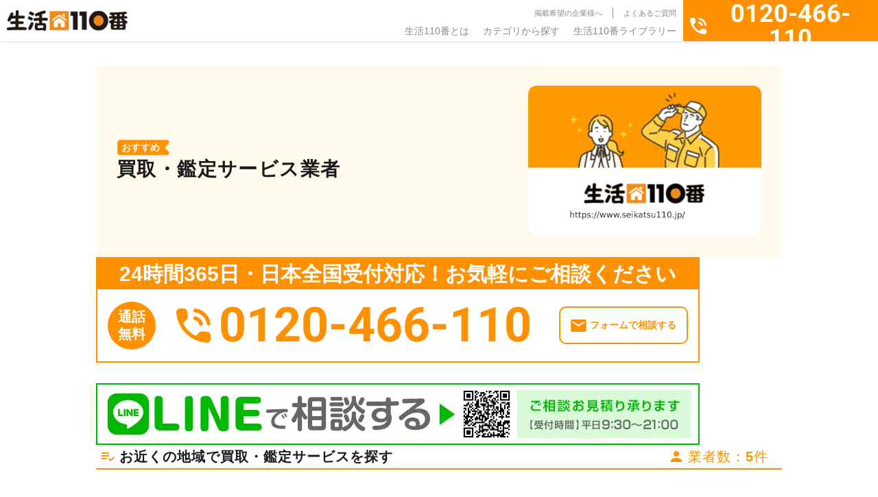

--- FILE ---
content_type: text/html; charset=UTF-8
request_url: https://www.seikatsu110.jp/library/purchase/
body_size: 16734
content:
<!DOCTYPE html>
<html lang="ja">

<head>
	<!-- Google Tag Manager -->
	<script>(function(w,d,s,l,i){w[l]=w[l]||[];w[l].push({'gtm.start':
	new Date().getTime(),event:'gtm.js'});var f=d.getElementsByTagName(s)[0],
	j=d.createElement(s),dl=l!='dataLayer'?'&l='+l:'';j.async=true;j.src=
	'https://www.googletagmanager.com/gtm.js?id='+i+dl;f.parentNode.insertBefore(j,f);
	})(window,document,'script','dataLayer','GTM-N4JT46DZ');</script>
	<!-- End Google Tag Manager -->

	<meta charset="UTF-8">
	<meta name="viewport" content="width=device-width, initial-scale=1">
	<meta name="format-detection" content="telephone=no">
	<meta name="SKYPE_TOOLBAR" content="SKYPE_TOOLBAR_PARSER_COMPATIBLE" />
	<meta http-equiv="X-UA-Compatible" content="IE=edge">
	<meta property="og:locale" content="ja_JP" />
	<script src="https://code.jquery.com/jquery-3.7.1.min.js" integrity="sha256-/JqT3SQfawRcv/BIHPThkBvs0OEvtFFmqPF/lYI/Cxo=" crossorigin="anonymous"></script>
	<title>買取・鑑定サービス｜おすすめ業者を料金と口コミで比較｜生活110番</title>
	<!-- common.js ファイルが存在します --><meta name='robots' content='max-image-preview:large' />
	<style>img:is([sizes="auto" i], [sizes^="auto," i]) { contain-intrinsic-size: 3000px 1500px }</style>
	<link rel='stylesheet' id='wp-block-library-css' href='https://www.seikatsu110.jp/wp-includes/css/dist/block-library/style.min.css?ver=6.7.2'  media='all' />
<style id='classic-theme-styles-inline-css' type='text/css'>
/*! This file is auto-generated */
.wp-block-button__link{color:#fff;background-color:#32373c;border-radius:9999px;box-shadow:none;text-decoration:none;padding:calc(.667em + 2px) calc(1.333em + 2px);font-size:1.125em}.wp-block-file__button{background:#32373c;color:#fff;text-decoration:none}
</style>
<style id='global-styles-inline-css' type='text/css'>
:root{--wp--preset--aspect-ratio--square: 1;--wp--preset--aspect-ratio--4-3: 4/3;--wp--preset--aspect-ratio--3-4: 3/4;--wp--preset--aspect-ratio--3-2: 3/2;--wp--preset--aspect-ratio--2-3: 2/3;--wp--preset--aspect-ratio--16-9: 16/9;--wp--preset--aspect-ratio--9-16: 9/16;--wp--preset--color--black: #000000;--wp--preset--color--cyan-bluish-gray: #abb8c3;--wp--preset--color--white: #ffffff;--wp--preset--color--pale-pink: #f78da7;--wp--preset--color--vivid-red: #cf2e2e;--wp--preset--color--luminous-vivid-orange: #ff6900;--wp--preset--color--luminous-vivid-amber: #fcb900;--wp--preset--color--light-green-cyan: #7bdcb5;--wp--preset--color--vivid-green-cyan: #00d084;--wp--preset--color--pale-cyan-blue: #8ed1fc;--wp--preset--color--vivid-cyan-blue: #0693e3;--wp--preset--color--vivid-purple: #9b51e0;--wp--preset--gradient--vivid-cyan-blue-to-vivid-purple: linear-gradient(135deg,rgba(6,147,227,1) 0%,rgb(155,81,224) 100%);--wp--preset--gradient--light-green-cyan-to-vivid-green-cyan: linear-gradient(135deg,rgb(122,220,180) 0%,rgb(0,208,130) 100%);--wp--preset--gradient--luminous-vivid-amber-to-luminous-vivid-orange: linear-gradient(135deg,rgba(252,185,0,1) 0%,rgba(255,105,0,1) 100%);--wp--preset--gradient--luminous-vivid-orange-to-vivid-red: linear-gradient(135deg,rgba(255,105,0,1) 0%,rgb(207,46,46) 100%);--wp--preset--gradient--very-light-gray-to-cyan-bluish-gray: linear-gradient(135deg,rgb(238,238,238) 0%,rgb(169,184,195) 100%);--wp--preset--gradient--cool-to-warm-spectrum: linear-gradient(135deg,rgb(74,234,220) 0%,rgb(151,120,209) 20%,rgb(207,42,186) 40%,rgb(238,44,130) 60%,rgb(251,105,98) 80%,rgb(254,248,76) 100%);--wp--preset--gradient--blush-light-purple: linear-gradient(135deg,rgb(255,206,236) 0%,rgb(152,150,240) 100%);--wp--preset--gradient--blush-bordeaux: linear-gradient(135deg,rgb(254,205,165) 0%,rgb(254,45,45) 50%,rgb(107,0,62) 100%);--wp--preset--gradient--luminous-dusk: linear-gradient(135deg,rgb(255,203,112) 0%,rgb(199,81,192) 50%,rgb(65,88,208) 100%);--wp--preset--gradient--pale-ocean: linear-gradient(135deg,rgb(255,245,203) 0%,rgb(182,227,212) 50%,rgb(51,167,181) 100%);--wp--preset--gradient--electric-grass: linear-gradient(135deg,rgb(202,248,128) 0%,rgb(113,206,126) 100%);--wp--preset--gradient--midnight: linear-gradient(135deg,rgb(2,3,129) 0%,rgb(40,116,252) 100%);--wp--preset--font-size--small: 13px;--wp--preset--font-size--medium: 20px;--wp--preset--font-size--large: 36px;--wp--preset--font-size--x-large: 42px;--wp--preset--spacing--20: 0.44rem;--wp--preset--spacing--30: 0.67rem;--wp--preset--spacing--40: 1rem;--wp--preset--spacing--50: 1.5rem;--wp--preset--spacing--60: 2.25rem;--wp--preset--spacing--70: 3.38rem;--wp--preset--spacing--80: 5.06rem;--wp--preset--shadow--natural: 6px 6px 9px rgba(0, 0, 0, 0.2);--wp--preset--shadow--deep: 12px 12px 50px rgba(0, 0, 0, 0.4);--wp--preset--shadow--sharp: 6px 6px 0px rgba(0, 0, 0, 0.2);--wp--preset--shadow--outlined: 6px 6px 0px -3px rgba(255, 255, 255, 1), 6px 6px rgba(0, 0, 0, 1);--wp--preset--shadow--crisp: 6px 6px 0px rgba(0, 0, 0, 1);}:where(.is-layout-flex){gap: 0.5em;}:where(.is-layout-grid){gap: 0.5em;}body .is-layout-flex{display: flex;}.is-layout-flex{flex-wrap: wrap;align-items: center;}.is-layout-flex > :is(*, div){margin: 0;}body .is-layout-grid{display: grid;}.is-layout-grid > :is(*, div){margin: 0;}:where(.wp-block-columns.is-layout-flex){gap: 2em;}:where(.wp-block-columns.is-layout-grid){gap: 2em;}:where(.wp-block-post-template.is-layout-flex){gap: 1.25em;}:where(.wp-block-post-template.is-layout-grid){gap: 1.25em;}.has-black-color{color: var(--wp--preset--color--black) !important;}.has-cyan-bluish-gray-color{color: var(--wp--preset--color--cyan-bluish-gray) !important;}.has-white-color{color: var(--wp--preset--color--white) !important;}.has-pale-pink-color{color: var(--wp--preset--color--pale-pink) !important;}.has-vivid-red-color{color: var(--wp--preset--color--vivid-red) !important;}.has-luminous-vivid-orange-color{color: var(--wp--preset--color--luminous-vivid-orange) !important;}.has-luminous-vivid-amber-color{color: var(--wp--preset--color--luminous-vivid-amber) !important;}.has-light-green-cyan-color{color: var(--wp--preset--color--light-green-cyan) !important;}.has-vivid-green-cyan-color{color: var(--wp--preset--color--vivid-green-cyan) !important;}.has-pale-cyan-blue-color{color: var(--wp--preset--color--pale-cyan-blue) !important;}.has-vivid-cyan-blue-color{color: var(--wp--preset--color--vivid-cyan-blue) !important;}.has-vivid-purple-color{color: var(--wp--preset--color--vivid-purple) !important;}.has-black-background-color{background-color: var(--wp--preset--color--black) !important;}.has-cyan-bluish-gray-background-color{background-color: var(--wp--preset--color--cyan-bluish-gray) !important;}.has-white-background-color{background-color: var(--wp--preset--color--white) !important;}.has-pale-pink-background-color{background-color: var(--wp--preset--color--pale-pink) !important;}.has-vivid-red-background-color{background-color: var(--wp--preset--color--vivid-red) !important;}.has-luminous-vivid-orange-background-color{background-color: var(--wp--preset--color--luminous-vivid-orange) !important;}.has-luminous-vivid-amber-background-color{background-color: var(--wp--preset--color--luminous-vivid-amber) !important;}.has-light-green-cyan-background-color{background-color: var(--wp--preset--color--light-green-cyan) !important;}.has-vivid-green-cyan-background-color{background-color: var(--wp--preset--color--vivid-green-cyan) !important;}.has-pale-cyan-blue-background-color{background-color: var(--wp--preset--color--pale-cyan-blue) !important;}.has-vivid-cyan-blue-background-color{background-color: var(--wp--preset--color--vivid-cyan-blue) !important;}.has-vivid-purple-background-color{background-color: var(--wp--preset--color--vivid-purple) !important;}.has-black-border-color{border-color: var(--wp--preset--color--black) !important;}.has-cyan-bluish-gray-border-color{border-color: var(--wp--preset--color--cyan-bluish-gray) !important;}.has-white-border-color{border-color: var(--wp--preset--color--white) !important;}.has-pale-pink-border-color{border-color: var(--wp--preset--color--pale-pink) !important;}.has-vivid-red-border-color{border-color: var(--wp--preset--color--vivid-red) !important;}.has-luminous-vivid-orange-border-color{border-color: var(--wp--preset--color--luminous-vivid-orange) !important;}.has-luminous-vivid-amber-border-color{border-color: var(--wp--preset--color--luminous-vivid-amber) !important;}.has-light-green-cyan-border-color{border-color: var(--wp--preset--color--light-green-cyan) !important;}.has-vivid-green-cyan-border-color{border-color: var(--wp--preset--color--vivid-green-cyan) !important;}.has-pale-cyan-blue-border-color{border-color: var(--wp--preset--color--pale-cyan-blue) !important;}.has-vivid-cyan-blue-border-color{border-color: var(--wp--preset--color--vivid-cyan-blue) !important;}.has-vivid-purple-border-color{border-color: var(--wp--preset--color--vivid-purple) !important;}.has-vivid-cyan-blue-to-vivid-purple-gradient-background{background: var(--wp--preset--gradient--vivid-cyan-blue-to-vivid-purple) !important;}.has-light-green-cyan-to-vivid-green-cyan-gradient-background{background: var(--wp--preset--gradient--light-green-cyan-to-vivid-green-cyan) !important;}.has-luminous-vivid-amber-to-luminous-vivid-orange-gradient-background{background: var(--wp--preset--gradient--luminous-vivid-amber-to-luminous-vivid-orange) !important;}.has-luminous-vivid-orange-to-vivid-red-gradient-background{background: var(--wp--preset--gradient--luminous-vivid-orange-to-vivid-red) !important;}.has-very-light-gray-to-cyan-bluish-gray-gradient-background{background: var(--wp--preset--gradient--very-light-gray-to-cyan-bluish-gray) !important;}.has-cool-to-warm-spectrum-gradient-background{background: var(--wp--preset--gradient--cool-to-warm-spectrum) !important;}.has-blush-light-purple-gradient-background{background: var(--wp--preset--gradient--blush-light-purple) !important;}.has-blush-bordeaux-gradient-background{background: var(--wp--preset--gradient--blush-bordeaux) !important;}.has-luminous-dusk-gradient-background{background: var(--wp--preset--gradient--luminous-dusk) !important;}.has-pale-ocean-gradient-background{background: var(--wp--preset--gradient--pale-ocean) !important;}.has-electric-grass-gradient-background{background: var(--wp--preset--gradient--electric-grass) !important;}.has-midnight-gradient-background{background: var(--wp--preset--gradient--midnight) !important;}.has-small-font-size{font-size: var(--wp--preset--font-size--small) !important;}.has-medium-font-size{font-size: var(--wp--preset--font-size--medium) !important;}.has-large-font-size{font-size: var(--wp--preset--font-size--large) !important;}.has-x-large-font-size{font-size: var(--wp--preset--font-size--x-large) !important;}
:where(.wp-block-post-template.is-layout-flex){gap: 1.25em;}:where(.wp-block-post-template.is-layout-grid){gap: 1.25em;}
:where(.wp-block-columns.is-layout-flex){gap: 2em;}:where(.wp-block-columns.is-layout-grid){gap: 2em;}
:root :where(.wp-block-pullquote){font-size: 1.5em;line-height: 1.6;}
</style>
<link rel='stylesheet' id='toc-screen-css' href='https://www.seikatsu110.jp/wp-content/plugins/table-of-contents-plus/screen.min.css?ver=2411.1'  media='all' />
<style id='toc-screen-inline-css' type='text/css'>
div#toc_container {width: 100%;}div#toc_container ul li {font-size: 100%;}
</style>
<link rel='stylesheet' id='custom-fonts-css' href='https://fonts.googleapis.com/css2?family=Noto+Sans+JP%3Awght%40100..900&#038;display=swap&#038;ver=1.0.0'  media='all' />
<link rel='stylesheet' id='common-style-css' href='https://www.seikatsu110.jp/wp-content/themes/spice/assets/css/style.css?ver=1.0.0'  media='all' />
<link rel='stylesheet' id='library-archive-css' href='https://www.seikatsu110.jp/wp-content/themes/spice/assets/css/page/p-library-archive.css?ver=1.0.0'  media='all' />
<link rel="preconnect" href="https://fonts.googleapis.com" crossorigin="anonymous"><link rel="preconnect" href="https://fonts.gstatic.com" crossorigin><script type="application/ld+json">{"@context":"https:\/\/schema.org","@type":"BreadcrumbList","itemListElement":[{"@type":"ListItem","position":1,"name":"\u751f\u6d3b110\u756aTOP","item":"\/"},{"@type":"ListItem","position":2,"name":"\u8cb7\u53d6\u30fb\u9451\u5b9a\u30b5\u30fc\u30d3\u30b9\u696d\u8005","item":"\/service\/purchase\/"}]}</script>
<meta name="description" content="買取・鑑定サービスのおすすめ業者を料金で比較するなら「生活110番」の窓口までご依頼ください。24時間365日通話料無料でご相談可能！買取・鑑定サービスのプロを料金や口コミで比較できます。">
<meta property="og:title" content="買取・鑑定サービス｜おすすめ業者を料金と口コミで比較｜生活110番">
<meta property="og:description" content="買取・鑑定サービスのおすすめ業者を料金で比較するなら「生活110番」の窓口までご依頼ください。24時間365日通話料無料でご相談可能！買取・鑑定サービスのプロを料金や口コミで比較できます。">
<meta property="og:site_name" content="生活110番">
<meta property="og:type" content="article">
<meta property="og:url" content="https://www.seikatsu110.jp/library/purchase/">
<link data-n-head="ssr" rel="canonical" href="https://www.seikatsu110.jp/library/purchase/">
<script type="application/ld+json">{"@context":"https:\/\/schema.org","@type":"LocalBusiness","name":"\u8cb7\u53d6\u30fb\u9451\u5b9a\u30b5\u30fc\u30d3\u30b9\uff5c\u304a\u3059\u3059\u3081\u696d\u8005\u3092\u6599\u91d1\u3068\u53e3\u30b3\u30df\u3067\u6bd4\u8f03\uff5c\u751f\u6d3b110\u756a","description":"\u8cb7\u53d6\u30fb\u9451\u5b9a\u30b5\u30fc\u30d3\u30b9\u306e\u304a\u3059\u3059\u3081\u696d\u8005\u3092\u6599\u91d1\u3067\u6bd4\u8f03\u3059\u308b\u306a\u3089\u300c\u751f\u6d3b110\u756a\u300d\u306e\u7a93\u53e3\u307e\u3067\u3054\u4f9d\u983c\u304f\u3060\u3055\u3044\u300224\u6642\u9593365\u65e5\u901a\u8a71\u6599\u7121\u6599\u3067\u3054\u76f8\u8ac7\u53ef\u80fd\uff01\u8cb7\u53d6\u30fb\u9451\u5b9a\u30b5\u30fc\u30d3\u30b9\u306e\u30d7\u30ed\u3092\u6599\u91d1\u3084\u53e3\u30b3\u30df\u3067\u6bd4\u8f03\u3067\u304d\u307e\u3059\u3002","priceRange":"12000","image":"https:\/\/www.seikatsu110.jp\/img\/header\/logo.png","aggregateRating":{"@type":"AggregateRating","ratingValue":"5.0","reviewCount":"1"},"url":"https:\/\/www.seikatsu110.jp\/library\/purchase\/","telephone":"0120-466-110","address":{"@type":"PostalAddress","addressCountry":"JP"}}</script><link rel="icon" href="https://www.seikatsu110.jp/wp-content/uploads/2024/12/cropped-favicon-32x32.png" sizes="32x32" />
<link rel="icon" href="https://www.seikatsu110.jp/wp-content/uploads/2024/12/cropped-favicon-192x192.png" sizes="192x192" />
<link rel="apple-touch-icon" href="https://www.seikatsu110.jp/wp-content/uploads/2024/12/cropped-favicon-180x180.png" />
<meta name="msapplication-TileImage" content="https://www.seikatsu110.jp/wp-content/uploads/2024/12/cropped-favicon-270x270.png" />

</head>

<body data-rsssl=1 id="top" class="body">

	<!-- Google Tag Manager (noscript) -->
	<noscript><iframe src="https://www.googletagmanager.com/ns.html?id=GTM-N4JT46DZ"
	height="0" width="0" style="display:none;visibility:hidden"></iframe></noscript>
	<!-- End Google Tag Manager (noscript) -->

	<div class="l-overlay"></div>
<header class="l-header">
	<div class="l-header__wrap">
		<div class="l-siteBrand">
			<a href="https://www.seikatsu110.jp">
				<img src="https://www.seikatsu110.jp/wp-content/themes/spice/assets/img/base/logo.webp" alt="生活110番" width="176" height="30">
			</a>
		</div>
		<nav class="l-globalNav">
			<div class="l-globalNav__infoLinks c-nav">
				<ul class="c-nav__sub u-text-lg">
					<li><a href="https://www.seikatsu110.jp/keisai/">掲載希望の企業様へ</a></li>
					<li><a href="https://www.seikatsu110.jp/faq/">よくあるご質問</a></li>
					<li class="u-sp"><a href="https://www.seikatsu110.jp/company/">運営会社</a></li>
					<li class="u-sp"><a href="https://www.seikatsu110.jp/terms-of-service/">利用規約</a></li>
					<li class="u-sp"><a href="https://www.seikatsu110.jp/privacy/">プライバシーポリシー</a></li>
				</ul>
				<ul class="c-nav__main u-text-2xl">
					<li><a href="/about/">生活110番とは</a></li>
					<li class="c-nav__item--parent"><span>カテゴリから探す</span>
						<div class="c-nav__child">
							<div class="c-nav__childWrap">
		<ul class="c-nav__categoryList">
				<li data-class="service60">
			お庭の手入れ		</li>
				<li data-class="service73">
			害虫駆除		</li>
				<li data-class="service74">
			害獣駆除		</li>
				<li data-class="service69">
			電気工事		</li>
				<li data-class="service62">
			鍵開け・交換・修理		</li>
				<li data-class="service63">
			窓ガラス修理・ドアノブ修理		</li>
				<li data-class="service59">
			家の修理		</li>
				<li data-class="service82">
			バッテリー上がり		</li>
				<li data-class="service75">
			ペット火葬・葬儀		</li>
				<li data-class="service58">
			ハウスクリーニング		</li>
				<li data-class="service66">
			家電修理		</li>
				<li data-class="service72">
			パソコン修理・ネット回線		</li>
				<li data-class="service67">
			家具・雑貨の修理		</li>
				<li data-class="service61">
			外壁・屋根工事		</li>
				<li data-class="service57">
			リフォーム		</li>
				<li data-class="service64">
			防犯カメラ設置		</li>
				<li data-class="service76">
			盗聴器・その他調査診断		</li>
				<li data-class="service71">
			便利屋・代行サービス		</li>
				<li data-class="service70">
			引越し・配送サービス		</li>
				<li data-class="service68">
			買取・鑑定サービス		</li>
				<li data-class="service78">
			iPhone修理		</li>
				<li data-class="service77">
			オフィス・店舗向けサービス		</li>
				<li data-class="service79">
			その他		</li>
			</ul>
	
		<dl class="c-nav__serviceList">
				<div class="c-nav__serviceListItem" data-class="service60">
			<dt class="u-text-4xl">
				<div class="c-prevMenu
	u-sp	"
		aria-hidden="true"		>戻る</div>
				<span>お庭の手入れ</span>
			</dt>
			<dd>
			<ul>
								<li>
					<a href="https://www.seikatsu110.jp/service/garden/gd_prune/">
					剪定					</a>
				</li>
								<li>
					<a href="https://www.seikatsu110.jp/service/garden/gd_felling/">
					伐採					</a>
				</li>
								<li>
					<a href="https://www.seikatsu110.jp/service/garden/gd_mowing/">
					草刈り					</a>
				</li>
								<li>
					<a href="https://www.seikatsu110.jp/service/garden/gd_turf/">
					芝張り					</a>
				</li>
								<li>
					<a href="https://www.seikatsu110.jp/service/garden/gd_gravel/">
					砂利敷き					</a>
				</li>
								<li>
					<a href="https://www.seikatsu110.jp/service/garden/gd_shutter/">
					シャッター修理					</a>
				</li>
								<li>
					<a href="https://www.seikatsu110.jp/service/garden/gd_asphalt/">
					アスファルト工事					</a>
				</li>
								<li>
					<a href="https://www.seikatsu110.jp/service/garden/gd_block/">
					ブロック工事・コンクリート工事					</a>
				</li>
								<li>
					<a href="https://www.seikatsu110.jp/service/garden/gd_car_port/">
					カーポート					</a>
				</li>
												<li class="u-sp">
					<a href="https://www.seikatsu110.jp/service/garden/">
					お庭の手入れ					</a>
				</li>
							</ul>

							<a href="https://www.seikatsu110.jp/service/garden/" class="u-pc">
				お庭の手入れ一覧
				</a>
			
			<div class="c-nav__itemBottom u-sp">
					<div class="c-prevMenu
		"
				>戻る</div>
				</div>
			</dd>
		</div>
				<div class="c-nav__serviceListItem" data-class="service73">
			<dt class="u-text-4xl">
				<div class="c-prevMenu
	u-sp	"
		aria-hidden="true"		>戻る</div>
				<span>害虫駆除</span>
			</dt>
			<dd>
			<ul>
								<li>
					<a href="https://www.seikatsu110.jp/service/vermin/vr_termite/">
					シロアリ駆除					</a>
				</li>
								<li>
					<a href="https://www.seikatsu110.jp/service/vermin/vr_sanitary_insect/">
					ダニ・ノミ・トコジラミ駆除					</a>
				</li>
								<li>
					<a href="https://www.seikatsu110.jp/service/vermin/vr_bee/">
					蜂の巣駆除					</a>
				</li>
								<li>
					<a href="https://www.seikatsu110.jp/service/vermin/vr_centipede/">
					ムカデ駆除					</a>
				</li>
								<li>
					<a href="https://www.seikatsu110.jp/service/vermin/vr_ant/">
					アリ駆除					</a>
				</li>
								<li>
					<a href="https://www.seikatsu110.jp/service/vermin/vr_cockroach/">
					ゴキブリ駆除					</a>
				</li>
								<li>
					<a href="https://www.seikatsu110.jp/service/vermin/vr_vermin/">
					その他害虫駆除					</a>
				</li>
												<li class="u-sp">
					<a href="https://www.seikatsu110.jp/service/vermin/">
					害虫駆除					</a>
				</li>
							</ul>

							<a href="https://www.seikatsu110.jp/service/vermin/" class="u-pc">
				害虫駆除一覧
				</a>
			
			<div class="c-nav__itemBottom u-sp">
					<div class="c-prevMenu
		"
				>戻る</div>
				</div>
			</dd>
		</div>
				<div class="c-nav__serviceListItem" data-class="service74">
			<dt class="u-text-4xl">
				<div class="c-prevMenu
	u-sp	"
		aria-hidden="true"		>戻る</div>
				<span>害獣駆除</span>
			</dt>
			<dd>
			<ul>
								<li>
					<a href="https://www.seikatsu110.jp/service/animal/am_attic/">
					アライグマ・イタチ・ハクビシン駆除					</a>
				</li>
								<li>
					<a href="https://www.seikatsu110.jp/service/animal/am_pigeon/">
					ハト駆除					</a>
				</li>
								<li>
					<a href="https://www.seikatsu110.jp/service/animal/am_mouse/">
					ねずみ駆除					</a>
				</li>
								<li>
					<a href="https://www.seikatsu110.jp/service/animal/am_bat/">
					コウモリ駆除					</a>
				</li>
								<li>
					<a href="https://www.seikatsu110.jp/service/animal/am_animal/">
					その他害獣駆除					</a>
				</li>
												<li class="u-sp">
					<a href="https://www.seikatsu110.jp/service/animal/">
					害獣駆除					</a>
				</li>
							</ul>

							<a href="https://www.seikatsu110.jp/service/animal/" class="u-pc">
				害獣駆除一覧
				</a>
			
			<div class="c-nav__itemBottom u-sp">
					<div class="c-prevMenu
		"
				>戻る</div>
				</div>
			</dd>
		</div>
				<div class="c-nav__serviceListItem" data-class="service69">
			<dt class="u-text-4xl">
				<div class="c-prevMenu
	u-sp	"
		aria-hidden="true"		>戻る</div>
				<span>電気工事</span>
			</dt>
			<dd>
			<ul>
								<li>
					<a href="https://www.seikatsu110.jp/service/electrical/et_antenna/">
					アンテナ工事					</a>
				</li>
								<li>
					<a href="https://www.seikatsu110.jp/service/electrical/et_short_circuit/">
					漏電修理					</a>
				</li>
								<li>
					<a href="https://www.seikatsu110.jp/service/electrical/et_outlet/">
					コンセント工事・取替・増設					</a>
				</li>
								<li>
					<a href="https://www.seikatsu110.jp/service/electrical/et_ventilation/">
					換気扇・レンジフード工事					</a>
				</li>
								<li>
					<a href="https://www.seikatsu110.jp/service/electrical/et_air_conditioner/">
					エアコン工事					</a>
				</li>
								<li>
					<a href="https://www.seikatsu110.jp/service/electrical/et_switch/">
					スイッチ工事					</a>
				</li>
								<li>
					<a href="https://www.seikatsu110.jp/service/electrical/et_light/">
					照明工事					</a>
				</li>
								<li>
					<a href="https://www.seikatsu110.jp/service/electrical/et_lan/">
					LAN配線工事					</a>
				</li>
								<li>
					<a href="https://www.seikatsu110.jp/service/electrical/et_interphone/">
					インターホン工事・取替					</a>
				</li>
								<li>
					<a href="https://www.seikatsu110.jp/service/electrical/et_distribution/">
					分電盤工事					</a>
				</li>
								<li>
					<a href="https://www.seikatsu110.jp/service/electrical/et_led/">
					ＬＥＤ工事					</a>
				</li>
								<li>
					<a href="https://www.seikatsu110.jp/service/electrical/et_general_construction/">
					電気工事全般					</a>
				</li>
												<li class="u-sp">
					<a href="https://www.seikatsu110.jp/service/electrical/">
					電気工事					</a>
				</li>
							</ul>

							<a href="https://www.seikatsu110.jp/service/electrical/" class="u-pc">
				電気工事一覧
				</a>
			
			<div class="c-nav__itemBottom u-sp">
					<div class="c-prevMenu
		"
				>戻る</div>
				</div>
			</dd>
		</div>
				<div class="c-nav__serviceListItem" data-class="service62">
			<dt class="u-text-4xl">
				<div class="c-prevMenu
	u-sp	"
		aria-hidden="true"		>戻る</div>
				<span>鍵開け・交換・修理</span>
			</dt>
			<dd>
			<ul>
								<li>
					<a href="https://www.seikatsu110.jp/service/key/ky_repair/">
					鍵開け・交換・修理					</a>
				</li>
								<li>
					<a href="https://www.seikatsu110.jp/service/key/ky_duplicate/">
					合い鍵製作					</a>
				</li>
											</ul>

			
			<div class="c-nav__itemBottom u-sp">
					<div class="c-prevMenu
		"
				>戻る</div>
				</div>
			</dd>
		</div>
				<div class="c-nav__serviceListItem" data-class="service63">
			<dt class="u-text-4xl">
				<div class="c-prevMenu
	u-sp	"
		aria-hidden="true"		>戻る</div>
				<span>窓ガラス修理・ドアノブ修理</span>
			</dt>
			<dd>
			<ul>
								<li>
					<a href="https://www.seikatsu110.jp/service/window/wd_glass/">
					ガラス修理・交換					</a>
				</li>
								<li>
					<a href="https://www.seikatsu110.jp/service/window/wd_doorknob/">
					ドアノブ修理					</a>
				</li>
								<li>
					<a href="https://www.seikatsu110.jp/service/window/wd_sash/">
					サッシ修理					</a>
				</li>
											</ul>

			
			<div class="c-nav__itemBottom u-sp">
					<div class="c-prevMenu
		"
				>戻る</div>
				</div>
			</dd>
		</div>
				<div class="c-nav__serviceListItem" data-class="service59">
			<dt class="u-text-4xl">
				<div class="c-prevMenu
	u-sp	"
		aria-hidden="true"		>戻る</div>
				<span>家の修理</span>
			</dt>
			<dd>
			<ul>
								<li>
					<a href="https://www.seikatsu110.jp/service/repair/rp_water_leak/">
					水漏れ修理・トイレつまり工事					</a>
				</li>
								<li>
					<a href="https://www.seikatsu110.jp/service/repair/rp_lhr/">
					雨漏り修理					</a>
				</li>
								<li>
					<a href="https://www.seikatsu110.jp/service/repair/rp_tatami/">
					畳・襖・障子張り替え					</a>
				</li>
								<li>
					<a href="https://www.seikatsu110.jp/service/repair/ac_restitution/">
					原状回復					</a>
				</li>
											</ul>

			
			<div class="c-nav__itemBottom u-sp">
					<div class="c-prevMenu
		"
				>戻る</div>
				</div>
			</dd>
		</div>
				<div class="c-nav__serviceListItem" data-class="service82">
			<dt class="u-text-4xl">
				<div class="c-prevMenu
	u-sp	"
		aria-hidden="true"		>戻る</div>
				<span>バッテリー上がり</span>
			</dt>
			<dd>
			<ul>
								<li>
					<a href="https://www.seikatsu110.jp/service/battery/bt_car_battery/">
					バッテリー上がり					</a>
				</li>
											</ul>

			
			<div class="c-nav__itemBottom u-sp">
					<div class="c-prevMenu
		"
				>戻る</div>
				</div>
			</dd>
		</div>
				<div class="c-nav__serviceListItem" data-class="service75">
			<dt class="u-text-4xl">
				<div class="c-prevMenu
	u-sp	"
		aria-hidden="true"		>戻る</div>
				<span>ペット火葬・葬儀</span>
			</dt>
			<dd>
			<ul>
								<li>
					<a href="https://www.seikatsu110.jp/service/pet/pt_funeral/">
					ペット火葬・葬儀					</a>
				</li>
											</ul>

			
			<div class="c-nav__itemBottom u-sp">
					<div class="c-prevMenu
		"
				>戻る</div>
				</div>
			</dd>
		</div>
				<div class="c-nav__serviceListItem" data-class="service58">
			<dt class="u-text-4xl">
				<div class="c-prevMenu
	u-sp	"
		aria-hidden="true"		>戻る</div>
				<span>ハウスクリーニング</span>
			</dt>
			<dd>
			<ul>
								<li>
					<a href="https://www.seikatsu110.jp/service/clean/cl_deodorant/">
					消臭・脱臭					</a>
				</li>
								<li>
					<a href="https://www.seikatsu110.jp/service/clean/cl_house/">
					ハウスクリーニング					</a>
				</li>
								<li>
					<a href="https://www.seikatsu110.jp/service/clean/cl_air_conditioner/">
					エアコンクリーニング					</a>
				</li>
								<li>
					<a href="https://www.seikatsu110.jp/service/clean/ac_clean/">
					特殊清掃					</a>
				</li>
								<li>
					<a href="https://www.seikatsu110.jp/service/clean/cl_extractor_fan/">
					換気扇クリーニング					</a>
				</li>
											</ul>

			
			<div class="c-nav__itemBottom u-sp">
					<div class="c-prevMenu
		"
				>戻る</div>
				</div>
			</dd>
		</div>
				<div class="c-nav__serviceListItem" data-class="service66">
			<dt class="u-text-4xl">
				<div class="c-prevMenu
	u-sp	"
		aria-hidden="true"		>戻る</div>
				<span>家電修理</span>
			</dt>
			<dd>
			<ul>
								<li>
					<a href="https://www.seikatsu110.jp/service/electronics/es_air_conditioner/">
					エアコン修理					</a>
				</li>
											</ul>

			
			<div class="c-nav__itemBottom u-sp">
					<div class="c-prevMenu
		"
				>戻る</div>
				</div>
			</dd>
		</div>
				<div class="c-nav__serviceListItem" data-class="service72">
			<dt class="u-text-4xl">
				<div class="c-prevMenu
	u-sp	"
		aria-hidden="true"		>戻る</div>
				<span>パソコン修理・ネット回線</span>
			</dt>
			<dd>
			<ul>
								<li>
					<a href="https://www.seikatsu110.jp/service/pc/pc_computer/">
					パソコン修理					</a>
				</li>
								<li>
					<a href="https://www.seikatsu110.jp/service/pc/pc_data_recovery/">
					データ復旧					</a>
				</li>
								<li>
					<a href="https://www.seikatsu110.jp/service/pc/pc_smartphone/">
					スマホデータ復旧					</a>
				</li>
											</ul>

			
			<div class="c-nav__itemBottom u-sp">
					<div class="c-prevMenu
		"
				>戻る</div>
				</div>
			</dd>
		</div>
				<div class="c-nav__serviceListItem" data-class="service67">
			<dt class="u-text-4xl">
				<div class="c-prevMenu
	u-sp	"
		aria-hidden="true"		>戻る</div>
				<span>家具・雑貨の修理</span>
			</dt>
			<dd>
			<ul>
								<li>
					<a href="https://www.seikatsu110.jp/service/furniture/ft_furniture/">
					家具修理					</a>
				</li>
								<li>
					<a href="https://www.seikatsu110.jp/service/furniture/ft_piano/">
					ピアノ調律　ピアノ修理					</a>
				</li>
											</ul>

			
			<div class="c-nav__itemBottom u-sp">
					<div class="c-prevMenu
		"
				>戻る</div>
				</div>
			</dd>
		</div>
				<div class="c-nav__serviceListItem" data-class="service61">
			<dt class="u-text-4xl">
				<div class="c-prevMenu
	u-sp	"
		aria-hidden="true"		>戻る</div>
				<span>外壁・屋根工事</span>
			</dt>
			<dd>
			<ul>
								<li>
					<a href="https://www.seikatsu110.jp/service/roof/ro_roof/">
					屋根工事					</a>
				</li>
								<li>
					<a href="https://www.seikatsu110.jp/service/roof/ro_dismantle/">
					解体工事					</a>
				</li>
								<li>
					<a href="https://www.seikatsu110.jp/service/roof/ro_owp/">
					外壁塗装・外壁工事					</a>
				</li>
											</ul>

			
			<div class="c-nav__itemBottom u-sp">
					<div class="c-prevMenu
		"
				>戻る</div>
				</div>
			</dd>
		</div>
				<div class="c-nav__serviceListItem" data-class="service57">
			<dt class="u-text-4xl">
				<div class="c-prevMenu
	u-sp	"
		aria-hidden="true"		>戻る</div>
				<span>リフォーム</span>
			</dt>
			<dd>
			<ul>
								<li>
					<a href="https://www.seikatsu110.jp/service/reform/rf_balustrade/">
					手すり設置					</a>
				</li>
								<li>
					<a href="https://www.seikatsu110.jp/service/reform/rf_kitchen_coating/">
					水回りコーティング					</a>
				</li>
												<li class="u-sp">
					<a href="https://www.seikatsu110.jp/service/reform/">
					リフォーム					</a>
				</li>
							</ul>

							<a href="https://www.seikatsu110.jp/service/reform/" class="u-pc">
				リフォーム一覧
				</a>
			
			<div class="c-nav__itemBottom u-sp">
					<div class="c-prevMenu
		"
				>戻る</div>
				</div>
			</dd>
		</div>
				<div class="c-nav__serviceListItem" data-class="service64">
			<dt class="u-text-4xl">
				<div class="c-prevMenu
	u-sp	"
		aria-hidden="true"		>戻る</div>
				<span>防犯カメラ設置</span>
			</dt>
			<dd>
			<ul>
								<li>
					<a href="https://www.seikatsu110.jp/service/prevent/pr_camera/">
					防犯カメラ設置					</a>
				</li>
											</ul>

			
			<div class="c-nav__itemBottom u-sp">
					<div class="c-prevMenu
		"
				>戻る</div>
				</div>
			</dd>
		</div>
				<div class="c-nav__serviceListItem" data-class="service76">
			<dt class="u-text-4xl">
				<div class="c-prevMenu
	u-sp	"
		aria-hidden="true"		>戻る</div>
				<span>盗聴器・その他調査診断</span>
			</dt>
			<dd>
			<ul>
								<li>
					<a href="https://www.seikatsu110.jp/service/reserch/rs_wiretap/">
					盗聴器調査					</a>
				</li>
								<li>
					<a href="https://www.seikatsu110.jp/service/reserch/rs_ground/">
					地盤調査					</a>
				</li>
											</ul>

			
			<div class="c-nav__itemBottom u-sp">
					<div class="c-prevMenu
		"
				>戻る</div>
				</div>
			</dd>
		</div>
				<div class="c-nav__serviceListItem" data-class="service71">
			<dt class="u-text-4xl">
				<div class="c-prevMenu
	u-sp	"
		aria-hidden="true"		>戻る</div>
				<span>便利屋・代行サービス</span>
			</dt>
			<dd>
			<ul>
								<li>
					<a href="https://www.seikatsu110.jp/service/acting/ac_furniture/">
					家具組立・移動					</a>
				</li>
								<li>
					<a href="https://www.seikatsu110.jp/service/acting/ac_snow/">
					雪かき、除雪					</a>
				</li>
								<li>
					<a href="https://www.seikatsu110.jp/service/acting/ac_housework/">
					家事代行サービス					</a>
				</li>
												<li class="u-sp">
					<a href="https://www.seikatsu110.jp/service/acting/">
					便利屋・代行サービス					</a>
				</li>
							</ul>

							<a href="https://www.seikatsu110.jp/service/acting/" class="u-pc">
				便利屋・代行サービス一覧
				</a>
			
			<div class="c-nav__itemBottom u-sp">
					<div class="c-prevMenu
		"
				>戻る</div>
				</div>
			</dd>
		</div>
				<div class="c-nav__serviceListItem" data-class="service70">
			<dt class="u-text-4xl">
				<div class="c-prevMenu
	u-sp	"
		aria-hidden="true"		>戻る</div>
				<span>引越し・配送サービス</span>
			</dt>
			<dd>
			<ul>
								<li>
					<a href="https://www.seikatsu110.jp/service/shipping/sh_move/">
					引越し					</a>
				</li>
											</ul>

			
			<div class="c-nav__itemBottom u-sp">
					<div class="c-prevMenu
		"
				>戻る</div>
				</div>
			</dd>
		</div>
				<div class="c-nav__serviceListItem" data-class="service68">
			<dt class="u-text-4xl">
				<div class="c-prevMenu
	u-sp	"
		aria-hidden="true"		>戻る</div>
				<span>買取・鑑定サービス</span>
			</dt>
			<dd>
			<ul>
								<li>
					<a href="https://www.seikatsu110.jp/service/purchase/ps_furniture/">
					家具買取					</a>
				</li>
											</ul>

			
			<div class="c-nav__itemBottom u-sp">
					<div class="c-prevMenu
		"
				>戻る</div>
				</div>
			</dd>
		</div>
				<div class="c-nav__serviceListItem" data-class="service78">
			<dt class="u-text-4xl">
				<div class="c-prevMenu
	u-sp	"
		aria-hidden="true"		>戻る</div>
				<span>iPhone修理</span>
			</dt>
			<dd>
			<ul>
								<li>
					<a href="https://www.seikatsu110.jp/service/iphone/es_iphone/">
					iPhone修理					</a>
				</li>
											</ul>

			
			<div class="c-nav__itemBottom u-sp">
					<div class="c-prevMenu
		"
				>戻る</div>
				</div>
			</dd>
		</div>
				<div class="c-nav__serviceListItem" data-class="service77">
			<dt class="u-text-4xl">
				<div class="c-prevMenu
	u-sp	"
		aria-hidden="true"		>戻る</div>
				<span>オフィス・店舗向けサービス</span>
			</dt>
			<dd>
			<ul>
								<li>
					<a href="https://www.seikatsu110.jp/service/corporative/co_automatic_door/">
					自動ドア修理					</a>
				</li>
								<li>
					<a href="https://www.seikatsu110.jp/service/corporative/co_signboard/">
					看板・標識制作					</a>
				</li>
											</ul>

			
			<div class="c-nav__itemBottom u-sp">
					<div class="c-prevMenu
		"
				>戻る</div>
				</div>
			</dd>
		</div>
				<div class="c-nav__serviceListItem" data-class="service79">
			<dt class="u-text-4xl">
				<div class="c-prevMenu
	u-sp	"
		aria-hidden="true"		>戻る</div>
				<span>その他</span>
			</dt>
			<dd>
			<ul>
								<li>
					<a href="https://www.seikatsu110.jp/service/etc/ec_ido/">
					井戸掘り工事（さく井工事）					</a>
				</li>
											</ul>

			
			<div class="c-nav__itemBottom u-sp">
					<div class="c-prevMenu
		"
				>戻る</div>
				</div>
			</dd>
		</div>
			</dl>
	</div>
						</div>
					</li>
					<li><a href="/library/">生活110番ライブラリー</a></li>
				</ul>
			</div>
			<div class="l-globalNav__ctaLinks c-nav__tel">
				<a href="tel:0120466110">
					<span class="c-tel__num u-ff_roboto">0120-466-110</span>
					<span class="c-tel__text">通話料無料・24時間365日受付</span>
				</a>
			</div>
		</nav>
		<div class="c-btn c-btn--tel">
			<a href="tel:0120466110" onclick="gtag_report_conversion('tel:0120697221'); yahoo_report_conversion('tel:0120697240')">
				<i class="icon"></i>
			</a>
		</div>
			<button type="button" class="c-btn c-btn--hamburger" aria-label="MENU">
		<span class="hamburger__wrap">
			<span class="line"></span>
			<span class="line"></span>
			<span class="line"></span>
		</span>
	</button>
		</div>
</header>

<main class="l-main">
	<div class="l-content p-service">
		<div class="p-service__wrapper">

			<!-- 現在のターム情報を表示 -->
			
				<section class="p-service__section">
					<div class="p-service__serviceMv">
							<div class="c-serviceMv">
		<div class="c-serviceMv__info">
			<div class="c-serviceMv__infoLabel u-text-2xl">おすすめ</div>
			<h1 class="c-serviceMv__infoTitle">買取・鑑定サービス業者</h1>
		</div>
					<div class="u-sp">
				<div class="c-serviceMv__img">
					<img src="https://www.seikatsu110.jp/wp-content/themes/spice/assets/img/base/seikatsu_no_img_sp.png" alt="生活110番">
				</div>
			</div>
			<div class="u-pc">
				<div class="c-serviceMv__img">
					<img src="https://www.seikatsu110.jp/wp-content/themes/spice/assets/img/base/seikatsu_no_img_pc.png" alt="生活110番">
				</div>
			</div>
			</div>
						</div>
				</section>

				
				
				
				
				<section class="p-service__section">
					<section class="p-service__section">
						<div class="p-service__contactBanner">
								<div class="c-cta
			is-library
		">
		<div class="c-ctaTel">
			<a href="tel:0120466110" class="c-ctaTel__description u-fw_bold u-ta_c">
				<span class="u-pc u-text-6xl">24時間365日・日本全国受付対応！お気軽にご相談ください</span>
				<span class="u-sp u-text-4xl">通話料無料 <i>24時間365日受付！</i></span>
			</a>

			
			<div class="c-ctaTel__info">
				
				<a href="tel:0120466110">
					<div class="c-ctaTel__freeCall u-text-4xl u-fw_bold u-ta_c">通話<br>無料</div>
					<span class="c-ctaTel__number">
						<svg width="34" height="34" viewBox="0 0 34 34">
							<path id="ico_tel" d="M21.676,6.871A13.22,13.22,0,0,1,33.165,18.36a1.883,1.883,0,0,0,1.874,1.666.921.921,0,0,0,.227-.019,1.9,1.9,0,0,0,1.647-2.12A17,17,0,0,0,22.131,3.1a1.9,1.9,0,0,0-2.1,1.666A1.868,1.868,0,0,0,21.676,6.871Zm.719,3.994a1.9,1.9,0,1,0-.946,3.672,5.679,5.679,0,0,1,4.069,4.069,1.9,1.9,0,0,0,1.836,1.42,2.021,2.021,0,0,0,.473-.057,1.924,1.924,0,0,0,1.363-2.309A9.5,9.5,0,0,0,22.4,10.865ZM33.7,26.2l-4.807-.549a3.768,3.768,0,0,0-3.1,1.079L22.3,30.208A28.476,28.476,0,0,1,9.828,17.735l3.5-3.5a3.768,3.768,0,0,0,1.079-3.1L13.86,6.36a3.788,3.788,0,0,0-3.766-3.35H6.819A3.756,3.756,0,0,0,3.033,6.928,32.16,32.16,0,0,0,33.108,37a3.756,3.756,0,0,0,3.918-3.785V29.943A3.751,3.751,0,0,0,33.7,26.2Z" transform="translate(-3.026 -3.01)" fill="#ff9100" />
						</svg>
													<span class="u-fw_bold u-ta_c u-sp">無料で電話相談する!</span>
												<span class="u-fw_bold u-ff_roboto">0120-466-110</span>
					</span>
				</a>

				<button type="button" class="c-btn c-btn--ctaForm u-pc u-text-2xl u-fw_bold" onclick="location.href='https://www.seikatsu110.jp/contact/'">フォームで相談する</button>

				
			</div>
		</div>

		
		<div class="c-ctaBtns">
			<!-- LINE -->
			<div class="c-ctaLineBtn
			">
				<a href="https://liff.line.me/1655184148-wBlmxEoW/landing?follow=%40wkm4482o&lp=EQNRfX&liff_id=1655184148-wBlmxEoW">
					<picture>
						<source media="(min-width: 769px)" srcset="https://www.seikatsu110.jp/wp-content/themes/spice/assets/img/base/line_pc.webp">
													<source media="(max-width: 768px)" srcset="https://www.seikatsu110.jp/wp-content/themes/spice/assets/img/base/library_cta_btn_line.webp">
												<img src="https://www.seikatsu110.jp/wp-content/themes/spice/assets/img/base/line_pc.webp" alt="LINEで相談する" width="880" height="90" loading="lazy">
					</picture>
				</a>
			</div>

			
			<!-- フォームで相談するボタン -->
			<button type="button" class="c-ctaFormBtn c-btn c-btn--consultForm u-sp u-text-4xl u-ta_c u-fw_bold
			" onclick="location.href='https://www.seikatsu110.jp/contact/'" arial-label="フォームで相談する">
				<span class="c-btn__text">
					<i>フォーム</i>で<i>相談</i>する</span>
			</button>
		</div>
	</div>
							</div>
					</section>
				</section>

				<section class="p-service__section">
					<div>
							<h2 class="c-sectionTitle  " style="margin-bottom:4rem">
		<span class="c-sectionTitle__inner u-flex" style="flex-wrap: wrap;">
			<span class="c-sectionTitle__icon"><img
					src="https://www.seikatsu110.jp/wp-content/themes/spice/assets/img/base/ico/ico_list.svg"
					width="24" height="24" alt=""></span>
			<span class="c-sectionTitle__text u-fw_bold">お近くの地域で買取・鑑定サービスを探す</span>

            		</span>
		<span class="u-pc">
							<span class="c-sectionTitle__shopCount u-flex">
					<span class="c-shopCount__icon"><img
							src="https://www.seikatsu110.jp/wp-content/themes/spice/assets/img/base/ico/ico_human.svg"
							width="24" height="24" alt=""></span>
					<span>業者数：</span>

					<span><span class="u-fw_bold">5</span>件</span>
				</span>
					</span>
	</h2>
        	<div class="u-sp">
					<div class="c-sectionTitle__shopCount u-flex u-text-2xl">
				<div class="c-shopCount__icon"><img
						src="https://www.seikatsu110.jp/wp-content/themes/spice/assets/img/base/ico/ico_human.svg"
						width="24" height="24" alt=""></div>
				<div>業者数：</div>
				<div><span class="u-fw_bold">5</span>件</div>
			</div>
			</div>
						</div>
				</section>

				<section class="p-service__section">
					<div class="p-service__serviceMap">
						
<div class="c-serviceMap u-text-3xl">
	<div class="c-serviceMap__wrapper">
		<!-- taxonomy-serviceのMAPでは使わない -->
		<div>
			<ul class="c-serviceMap__list">
				<li class="c-serviceMap__item c-serviceMap__item--tokyo
				 disabled				">
					<a href="/service/purchase/area/tokyo/">
						<div class="c-serviceMap__img">
							東京
						</div>
					</a>
				</li>
				<li class="c-serviceMap__item c-serviceMap__item--kanagawa
				 disabled				">
					<a href="/service/purchase/area/kanagawa/">
						<div class="c-serviceMap__img">
							神奈川
						</div>
					</a>
				</li>
				<li class="c-serviceMap__item c-serviceMap__item--aichi
				 disabled				">
					<a href="/service/purchase/area/aichi/">
						<div class="c-serviceMap__img">
							愛知
						</div>
					</a>
				</li>
				<li class="c-serviceMap__item c-serviceMap__item--osaka
								">
					<a href="/service/purchase/area/osaka/">
						<div class="c-serviceMap__img">
							大阪
						</div>
					</a>
				</li>
				<li class="c-serviceMap__item c-serviceMap__item--kyoto
								">
					<a href="/service/purchase/area/kyoto/">
						<div class="c-serviceMap__img">
							京都
						</div>
					</a>
				</li>
				<li class="c-serviceMap__item c-serviceMap__item--fukuoka
				 disabled				">
					<a href="/service/purchase/area/fukuoka/">
						<div class="c-serviceMap__img">
							福岡
						</div>
					</a>
				</li>
			</ul>
		</div>

		<div class="c-serviceMap__areaWrap">
						<div class="c-serviceMap__area c-serviceMap__area--hokkaido-tohoku">
				<h3 class="c-serviceMap__areaTitle">
					北海道・東北<div class="u-pc">地方</div>
				</h3>
				<ul class="c-serviceMap__areaList u-text-2xl">
										<li
						class="c-serviceMap__areaItem c-serviceMap__areaItem--disabled">
						<div class="c-serviceMap__areaLink">
						<a href="/service/purchase/area/hokkaido/">
								北海道							</a>
						</div>
					</li>
										<li
						class="c-serviceMap__areaItem">
						<div class="c-serviceMap__areaLink">
						<a href="/service/purchase/area/aomori/">
								青森県							</a>
						</div>
					</li>
										<li
						class="c-serviceMap__areaItem">
						<div class="c-serviceMap__areaLink">
						<a href="/service/purchase/area/iwate/">
								岩手県							</a>
						</div>
					</li>
										<li
						class="c-serviceMap__areaItem">
						<div class="c-serviceMap__areaLink">
						<a href="/service/purchase/area/miyagi/">
								宮城県							</a>
						</div>
					</li>
										<li
						class="c-serviceMap__areaItem c-serviceMap__areaItem--disabled">
						<div class="c-serviceMap__areaLink">
						<a href="/service/purchase/area/akita/">
								秋田県							</a>
						</div>
					</li>
										<li
						class="c-serviceMap__areaItem">
						<div class="c-serviceMap__areaLink">
						<a href="/service/purchase/area/yamagata/">
								山形県							</a>
						</div>
					</li>
										<li
						class="c-serviceMap__areaItem c-serviceMap__areaItem--disabled">
						<div class="c-serviceMap__areaLink">
						<a href="/service/purchase/area/fukushima/">
								福島県							</a>
						</div>
					</li>
									</ul>
			</div>

						<div class="c-serviceMap__area c-serviceMap__area--kanto">
				<h3 class="c-serviceMap__areaTitle">
					関東<div class="u-pc">地方</div>
				</h3>
				<ul class="c-serviceMap__areaList u-text-2xl">
										<li
						class="c-serviceMap__areaItem c-serviceMap__areaItem--disabled">
						<div class="c-serviceMap__areaLink">
						<a href="/service/purchase/area/ibaraki/">
								茨城県							</a>
						</div>
					</li>
										<li
						class="c-serviceMap__areaItem c-serviceMap__areaItem--disabled">
						<div class="c-serviceMap__areaLink">
						<a href="/service/purchase/area/tochigi/">
								栃木県							</a>
						</div>
					</li>
										<li
						class="c-serviceMap__areaItem c-serviceMap__areaItem--disabled">
						<div class="c-serviceMap__areaLink">
						<a href="/service/purchase/area/gunma/">
								群馬県							</a>
						</div>
					</li>
										<li
						class="c-serviceMap__areaItem c-serviceMap__areaItem--disabled">
						<div class="c-serviceMap__areaLink">
						<a href="/service/purchase/area/saitama/">
								埼玉県							</a>
						</div>
					</li>
										<li
						class="c-serviceMap__areaItem">
						<div class="c-serviceMap__areaLink">
						<a href="/service/purchase/area/chiba/">
								千葉県							</a>
						</div>
					</li>
										<li
						class="c-serviceMap__areaItem c-serviceMap__areaItem--disabled">
						<div class="c-serviceMap__areaLink">
						<a href="/service/purchase/area/tokyo/">
								東京都							</a>
						</div>
					</li>
										<li
						class="c-serviceMap__areaItem c-serviceMap__areaItem--disabled">
						<div class="c-serviceMap__areaLink">
						<a href="/service/purchase/area/kanagawa/">
								神奈川県							</a>
						</div>
					</li>
									</ul>
			</div>

						<div class="c-serviceMap__area c-serviceMap__area--chubu-koshinetsu">
				<h3 class="c-serviceMap__areaTitle">
					中部・甲信越<div class="u-pc">地方</div>
				</h3>
				<ul class="c-serviceMap__areaList u-text-2xl">
										<li
						class="c-serviceMap__areaItem c-serviceMap__areaItem--disabled">
						<div class="c-serviceMap__areaLink">
						<a href="/service/purchase/area/nigata/">
								新潟県							</a>
						</div>
					</li>
										<li
						class="c-serviceMap__areaItem c-serviceMap__areaItem--disabled">
						<div class="c-serviceMap__areaLink">
						<a href="/service/purchase/area/toyama/">
								富山県							</a>
						</div>
					</li>
										<li
						class="c-serviceMap__areaItem c-serviceMap__areaItem--disabled">
						<div class="c-serviceMap__areaLink">
						<a href="/service/purchase/area/ishikawa/">
								石川県							</a>
						</div>
					</li>
										<li
						class="c-serviceMap__areaItem c-serviceMap__areaItem--disabled">
						<div class="c-serviceMap__areaLink">
						<a href="/service/purchase/area/fukui/">
								福井県							</a>
						</div>
					</li>
										<li
						class="c-serviceMap__areaItem c-serviceMap__areaItem--disabled">
						<div class="c-serviceMap__areaLink">
						<a href="/service/purchase/area/yamanashi/">
								山梨県							</a>
						</div>
					</li>
										<li
						class="c-serviceMap__areaItem c-serviceMap__areaItem--disabled">
						<div class="c-serviceMap__areaLink">
						<a href="/service/purchase/area/nagano/">
								長野県							</a>
						</div>
					</li>
										<li
						class="c-serviceMap__areaItem c-serviceMap__areaItem--disabled">
						<div class="c-serviceMap__areaLink">
						<a href="/service/purchase/area/gifu/">
								岐阜県							</a>
						</div>
					</li>
										<li
						class="c-serviceMap__areaItem c-serviceMap__areaItem--disabled">
						<div class="c-serviceMap__areaLink">
						<a href="/service/purchase/area/shizuoka/">
								静岡県							</a>
						</div>
					</li>
										<li
						class="c-serviceMap__areaItem c-serviceMap__areaItem--disabled">
						<div class="c-serviceMap__areaLink">
						<a href="/service/purchase/area/aichi/">
								愛知県							</a>
						</div>
					</li>
									</ul>
			</div>

						<div class="c-serviceMap__area c-serviceMap__area--kansai">
				<h3 class="c-serviceMap__areaTitle">
					関西<div class="u-pc">地方</div>
				</h3>
				<ul class="c-serviceMap__areaList u-text-2xl">
										<li
						class="c-serviceMap__areaItem c-serviceMap__areaItem--disabled">
						<div class="c-serviceMap__areaLink">
						<a href="/service/purchase/area/mie/">
								三重県							</a>
						</div>
					</li>
										<li
						class="c-serviceMap__areaItem">
						<div class="c-serviceMap__areaLink">
						<a href="/service/purchase/area/shiga/">
								滋賀県							</a>
						</div>
					</li>
										<li
						class="c-serviceMap__areaItem">
						<div class="c-serviceMap__areaLink">
						<a href="/service/purchase/area/kyoto/">
								京都府							</a>
						</div>
					</li>
										<li
						class="c-serviceMap__areaItem">
						<div class="c-serviceMap__areaLink">
						<a href="/service/purchase/area/osaka/">
								大阪府							</a>
						</div>
					</li>
										<li
						class="c-serviceMap__areaItem">
						<div class="c-serviceMap__areaLink">
						<a href="/service/purchase/area/hyogo/">
								兵庫県							</a>
						</div>
					</li>
										<li
						class="c-serviceMap__areaItem">
						<div class="c-serviceMap__areaLink">
						<a href="/service/purchase/area/nara/">
								奈良県							</a>
						</div>
					</li>
										<li
						class="c-serviceMap__areaItem">
						<div class="c-serviceMap__areaLink">
						<a href="/service/purchase/area/wakayama/">
								和歌山県							</a>
						</div>
					</li>
									</ul>
			</div>

						<div class="c-serviceMap__area c-serviceMap__area--chugoku-shikoku">
				<h3 class="c-serviceMap__areaTitle">
					中国・四国<div class="u-pc">地方</div>
				</h3>
				<ul class="c-serviceMap__areaList u-text-2xl">
										<li
						class="c-serviceMap__areaItem c-serviceMap__areaItem--disabled">
						<div class="c-serviceMap__areaLink">
						<a href="/service/purchase/area/tottori/">
								鳥取県							</a>
						</div>
					</li>
										<li
						class="c-serviceMap__areaItem c-serviceMap__areaItem--disabled">
						<div class="c-serviceMap__areaLink">
						<a href="/service/purchase/area/shimane/">
								島根県							</a>
						</div>
					</li>
										<li
						class="c-serviceMap__areaItem c-serviceMap__areaItem--disabled">
						<div class="c-serviceMap__areaLink">
						<a href="/service/purchase/area/okayama/">
								岡山県							</a>
						</div>
					</li>
										<li
						class="c-serviceMap__areaItem c-serviceMap__areaItem--disabled">
						<div class="c-serviceMap__areaLink">
						<a href="/service/purchase/area/hiroshima/">
								広島県							</a>
						</div>
					</li>
										<li
						class="c-serviceMap__areaItem c-serviceMap__areaItem--disabled">
						<div class="c-serviceMap__areaLink">
						<a href="/service/purchase/area/yamaguchi/">
								山口県							</a>
						</div>
					</li>
										<li
						class="c-serviceMap__areaItem c-serviceMap__areaItem--disabled">
						<div class="c-serviceMap__areaLink">
						<a href="/service/purchase/area/tokushima/">
								徳島県							</a>
						</div>
					</li>
										<li
						class="c-serviceMap__areaItem c-serviceMap__areaItem--disabled">
						<div class="c-serviceMap__areaLink">
						<a href="/service/purchase/area/kagawa/">
								香川県							</a>
						</div>
					</li>
										<li
						class="c-serviceMap__areaItem c-serviceMap__areaItem--disabled">
						<div class="c-serviceMap__areaLink">
						<a href="/service/purchase/area/ehime/">
								愛媛県							</a>
						</div>
					</li>
										<li
						class="c-serviceMap__areaItem c-serviceMap__areaItem--disabled">
						<div class="c-serviceMap__areaLink">
						<a href="/service/purchase/area/kouchi/">
								高知県							</a>
						</div>
					</li>
									</ul>
			</div>

						<div class="c-serviceMap__area c-serviceMap__area--kyushu-okinawa">
				<h3 class="c-serviceMap__areaTitle">
					九州・沖縄<div class="u-pc">地方</div>
				</h3>
				<ul class="c-serviceMap__areaList u-text-2xl">
										<li
						class="c-serviceMap__areaItem c-serviceMap__areaItem--disabled">
						<div class="c-serviceMap__areaLink">
						<a href="/service/purchase/area/fukuoka/">
								福岡県							</a>
						</div>
					</li>
										<li
						class="c-serviceMap__areaItem c-serviceMap__areaItem--disabled">
						<div class="c-serviceMap__areaLink">
						<a href="/service/purchase/area/saga/">
								佐賀県							</a>
						</div>
					</li>
										<li
						class="c-serviceMap__areaItem c-serviceMap__areaItem--disabled">
						<div class="c-serviceMap__areaLink">
						<a href="/service/purchase/area/nagasaki/">
								長崎県							</a>
						</div>
					</li>
										<li
						class="c-serviceMap__areaItem c-serviceMap__areaItem--disabled">
						<div class="c-serviceMap__areaLink">
						<a href="/service/purchase/area/kumamoto/">
								熊本県							</a>
						</div>
					</li>
										<li
						class="c-serviceMap__areaItem c-serviceMap__areaItem--disabled">
						<div class="c-serviceMap__areaLink">
						<a href="/service/purchase/area/oita/">
								大分県							</a>
						</div>
					</li>
										<li
						class="c-serviceMap__areaItem c-serviceMap__areaItem--disabled">
						<div class="c-serviceMap__areaLink">
						<a href="/service/purchase/area/miyazaki/">
								宮崎県							</a>
						</div>
					</li>
										<li
						class="c-serviceMap__areaItem c-serviceMap__areaItem--disabled">
						<div class="c-serviceMap__areaLink">
						<a href="/service/purchase/area/kagoshima/">
								鹿児島県							</a>
						</div>
					</li>
										<li
						class="c-serviceMap__areaItem c-serviceMap__areaItem--disabled">
						<div class="c-serviceMap__areaLink">
						<a href="/service/purchase/area/okinawa/">
								沖縄県							</a>
						</div>
					</li>
									</ul>
			</div>

					</div>
	</div>
</div>

						</div>
				</section>

								
				<section class="p-service__section">
					<div>
							<h2 class="c-sectionTitle  " style="margin-bottom:4rem">
		<span class="c-sectionTitle__inner u-flex" style="flex-wrap: wrap;">
			<span class="c-sectionTitle__icon"><img
					src="https://www.seikatsu110.jp/wp-content/themes/spice/assets/img/base/ico/ico_evaluation.svg"
					width="18" height="20" alt=""></span>
			<span class="c-sectionTitle__text u-fw_bold">買取・鑑定サービスの口コミ平均評価</span>

            		</span>
		<span class="u-pc">
					</span>
	</h2>
        	<div class="u-sp">
			</div>
						</div>
					<div class="p-service__review is-largeReview">
							<div class="c-reviewSummary">
		<div class="c-reviewSummary__wrapper">
			<div class="c-reviewSummary__title u-pc">口コミ平均評価</div>
			<div class="c-reviewSummary__ratingWrapper">
				<div class="c-reviewStar"><div class="c-reviewStar__wrap"><span class="c-reviewStar__object" style="width:100%">★★★★★</span></div></div>				<span class="c-reviewSummary__score text-5xl font-bold tracking-tighter">
					5				</span>
				<span class="c-reviewSummary__reviewCount serviceAverage__review whitespace-nowrap text-4xl sm:text-2xl">
					<div>
						<img class="c-reviewSummary__image u-pc"
							src="https://www.seikatsu110.jp/wp-content/themes/spice/assets/img/base/ico_review.png"
							alt="">
					</div>
					<div class="c-reviewSummary__textWrapper">
						<div class="c-reviewSummary__text">口コミ</div>
						<div>1件</div>
					</div>
				</span>
			</div>
		</div>
					<p class="c-reviewSummary__note indent-1 text-base mt-4">
				<span class="u-ff_meiryo">※</span>⼀部業者情報は公開されている情報から当社独⾃に収集したもののため、正確性を担保するものではございません。
			</p>
			</div>
						</div>
				</section>

									<section class="p-service__section">
						<div>
								<h2 class="c-sectionTitle  " style="margin-bottom:4rem">
		<span class="c-sectionTitle__inner u-flex" style="flex-wrap: wrap;">
			<span class="c-sectionTitle__icon"><img
					src="https://www.seikatsu110.jp/wp-content/themes/spice/assets/img/base/ico/ico_review.svg"
					width="20" height="20" alt=""></span>
			<span class="c-sectionTitle__text u-fw_bold">買取・鑑定サービスの口コミ</span>

                            <span style="font-size: 0.7em; position: absolute; right: 0.5rem; bottom: -2em;">
                    最終更新日：2016年11月30日                </span>
            		</span>
		<span class="u-pc">
					</span>
	</h2>
        	<div class="u-sp">
			</div>
							</div>
						<div class="p-service__review">
							
	<!-- TODO: 375px以下のデバイス考慮 -->
	<div class="c-reviewCard ">
		<div class="c-reviewCard__wrapper">
			<div class="c-reviewCard__header c-reviewCard__header--isCompany">
				<div class="c-reviewCard__rating u-text-4xl">
					<div class="c-reviewCard__starRating">
						<div class="c-reviewCard__starRatingItem"></div>
					</div>
					<div>
						<div class="c-reviewStar"><div class="c-reviewStar__wrap"><span class="c-reviewStar__object" style="width:100%">★★★★★</span></div></div>					</div>
					<span class="c-reviewCard__score">
						5					</span>
				</div>
				<div class="c-reviewCard__details">
										<div class="c-reviewCard__company">
						<div class="c-reviewCard__companyText">
							<span>
								FLIES WORLD株式会社							</span>
						</div>
					</div>
				</div>
			</div>
		</div>
		<div class="c-reviewCard__comment u-text-xl">
			<div class="relative">
				<div class="overflow-y-hidden">
					<div class=""></div>
					<p class="c-reviewCard__txt">
						転勤になり不要になった、棚と机を査定していただきました。こちら側が持ち込んでの査定だったのですが、その荷卸しも手伝っていただきとても親切でしたね。買取による説明も丁寧でわかりやすく、どこが査定にプラスになりマイナスになるのかしっかり説明していただき、納得がいくお値段をつけていただきました。捨てることも考えていたのでとても助かりました。					</p>
				</div>
			</div>
			<div class="flex justify-end">
			</div>
		</div>
		<div class="c-reviewCard__info">
			<div class="c-reviewCard__location">
				千葉県 千葉市若葉区			</div>
			<div class="c-reviewCard__date">
				2016年11月30日			</div>
		</div>
	</div>
							</div>
						<div class="c-note">※ 弊社運営サイト全体の⼝コミ</div>
					</section>
					
				<section class="p-service__section">
					<div>
							<h2 class="c-sectionTitle  " style="margin-bottom:4rem">
		<span class="c-sectionTitle__inner u-flex" style="flex-wrap: wrap;">
			<span class="c-sectionTitle__icon"><img
					src="https://www.seikatsu110.jp/wp-content/themes/spice/assets/img/base/ico/ico_cost.svg"
					width="18" height="20" alt=""></span>
			<span class="c-sectionTitle__text u-fw_bold">買取・鑑定サービスの費用相場</span>

            		</span>
		<span class="u-pc">
					</span>
	</h2>
        	<div class="u-sp">
			</div>
						</div>
					<div class="p-service__average">
							<div class="c-serviceAvgCost">
		<p class="c-serviceAvgCost__title u-text-3xl">平均費用相場</p>
		<span class="c-serviceAvgCost__subTitle u-text-2xl">平均費用</span>
		<span class="c-serviceAvgCost__price u-text-6xl">
			1.2			<span class="c-serviceAvgCost__unit u-text-4xl">万円</span>
		</span>
		<p class="c-serviceAvgCost__annotation u-text-xl">
			<span class="u-ff_meiryo">※</span>2019年11月更新。過去3年のご利用料金に基づいて算出しています。<br>
			ご利用の際の料金を保証するものではありませんのでご注意ください。
		</p>
	</div>
	<div class="c-serviceAvgCostGraph">
			</div>
					</div>
					<div class="p-service__usageFlow">
							<div class="c-semicirculHeading">
		<h2 class="c-semicirculHeading__title u-ta_c">
			<span class="c-semicirculHeading__ico
							is-bgc ">
				<img src="https://www.seikatsu110.jp/wp-content/themes/spice/assets/img/about/title_flow.webp" width="750" height="132" alt="FLOW" loading=" lazy">
			</span>
			<span class="c-semicirculHeading__text u-text-4xl u-fw_bold">ご利用の流れ</span>
		</h2>
	</div>
	
						<div class="p-service__usageFlowInner">
								<ol class="c-commonUsageFlowList">
		<li class="c-commonUsageFlow__item">
			<div class="c-commonUsageFlow__stepNumber">
				<img alt="STEP 1" width="90" height="31" src="https://www.seikatsu110.jp/wp-content/themes/spice/assets/img/base/flow_step1.webp" loading="lazy">
			</div>
			<div class="c-commonUsageFlow__step">
				<div class="c-commonUsageFlow__stepInner">
					<h3 class="c-commonUsageFlow__title u-text-3xl u-fw_bold">
						まずは検索！
					</h3>
					<div class="c-commonUsageFlow__content u-sp">
						<p class="c-commonUsageFlow__description u-text-2xl">お困りごとのカテゴリと地域を選んで検索すると近隣の提携業者が表⽰されます。
						</p>
					</div>
				</div>
				<div class="c-commonUsageFlow__image">
					<img alt="ご利用の流れ 1"
						src="https://www.seikatsu110.jp/wp-content/themes/spice/assets/img/base/flow_01.webp"
						loading="lazy">
				</div>
			</div>
			<div class="c-commonUsageFlow__content u-pc">
				<p class="c-commonUsageFlow__description u-text-2xl">お困りごとのカテゴリと地域を選んで検索すると近隣の提携業者が表⽰されます。
				</p>
			</div>
		</li>
		<li class="c-commonUsageFlow__item">
			<div class="c-commonUsageFlow__stepNumber">
				<img alt="STEP 2" width="90" height="31" src="https://www.seikatsu110.jp/wp-content/themes/spice/assets/img/base/flow_step2.webp" loading="lazy">
			</div>
			<div class="c-commonUsageFlow__step flow-step absolute">
				<div class="c-commonUsageFlow__stepInner">
					<h3 class="c-commonUsageFlow__title u-text-3xl u-fw_bold">
						電話・LINE・メールで相談
					</h3>
					<div class="c-commonUsageFlow__content u-sp">
						<p class="c-commonUsageFlow__description u-text-2xl">ご希望のサービスが決まったら、お電話、LINE、またはメールフォームからお問い合わせください。
						</p>
					</div>
				</div>
				<div class="c-commonUsageFlow__image">
					<img alt="ご利用の流れ 2" class=""
						src="https://www.seikatsu110.jp/wp-content/themes/spice/assets/img/base/flow_02.webp"
						loading="lazy">
				</div>
			</div>
			<div class="c-commonUsageFlow__content w-[55%] xs:pr-4 sm:w-full">
				<p class="c-commonUsageFlow__description u-text-2xl u-pc hidden xs:block">
					ご希望のサービスが決まったら、お電話、LINE、またはメールフォームからお問い合わせください。
				</p>
			</div>
		</li>
		<li class="c-commonUsageFlow__item">
			<div class="c-commonUsageFlow__stepNumber">
				<img alt="STEP 3" width="90" height="31" src="https://www.seikatsu110.jp/wp-content/themes/spice/assets/img/base/flow_step3.webp" loading="lazy">
			</div>
			<div class="c-commonUsageFlow__step flow-step absolute">
				<div class="c-commonUsageFlow__stepInner">
					<h3 class="c-commonUsageFlow__title u-text-3xl u-fw_bold">
						お近くの業者をご紹介
					</h3>
					<div class="c-commonUsageFlow__content u-sp">
						<p class="c-commonUsageFlow__description u-text-2xl">7,300社を超える提携業者の中から、ご希望に合った近くの業者をスピーディーにご紹介いたします。
						</p>
					</div>
				</div>
				<div class="c-commonUsageFlow__image">
					<img alt="ご利用の流れ 3" class=""
						src="https://www.seikatsu110.jp/wp-content/themes/spice/assets/img/base/flow_03.webp" width="288" height="222" loading="lazy">
				</div>
			</div>
			<div class="c-commonUsageFlow__content w-[55%] xs:pr-4 sm:w-full">
				<p class="c-commonUsageFlow__description u-text-2xl u-pc">
					7,300社を超える提携業者の中から、ご希望に合った近くの業者をスピーディーにご紹介いたします。
				</p>
			</div>
		</li>
	</ol>
							</div>
					</div>
				</section>

				<section class="p-service__section">
					<div class="c-movie">
						<div class="c-movie__movieArea">
							<iframe loading="lazy" src="https://www.youtube.com/embed/8SqV8QdqJDg?autoplay=0" frameborder="0" allow="autoplay; encrypted-media" allowfullscreen="allowfullscreen" class="absolute t-0 l-0 w-full h-full" data-v-671548f4=""></iframe>
						</div>
					</div>
				</section>

				


				<section class="p-service__section">
					<div>
							<h2 class="c-sectionTitle  " style="margin-bottom:4rem">
		<span class="c-sectionTitle__inner u-flex" style="flex-wrap: wrap;">
			<span class="c-sectionTitle__icon"><img
					src="https://www.seikatsu110.jp/wp-content/themes/spice/assets/img/base/ico/ico_etc.svg"
					width="18" height="20" alt=""></span>
			<span class="c-sectionTitle__text u-fw_bold">関連サービス</span>

            		</span>
		<span class="u-pc">
					</span>
	</h2>
        	<div class="u-sp">
			</div>
						</div>
					<div>
						<ul class="c-related__lists"><li class="c-related__list"><a class="c-related__link" href="https://www.seikatsu110.jp/service/purchase/ps_furniture/"><span class="c-related__item">家具買取</span></a></li></ul>					</div>
				</section>

					</div>
	</div>
</main>
    <script type="application/ld+json">
        {
            "@context": "https://schema.org",
            "@type": "Article",
            "headline": "買取・鑑定サービス｜おすすめ業者を料金と口コミで比較｜生活110番",
        "datePublished": "2024-12-15T01:39:11+09:00",
        "dateModified": "2016-11-30T00:00:00+00:00",
        "author": {
            "@type": "Organization",
            "name": "生活110番"
        }
    }
    </script>

<footer class="l-footer">
	<div class="l-footer__bread u-bgc_lightgGray">
		<div class="container is-wm1000">
			<ul class="l-bread"><li class=""><a href="/" class="">生活110番TOP</a></li><li class=""><span class="">買取・鑑定サービス業者</span></li></ul>		</div>
	</div>
	<div class="l-footer__cta u-bgc">
		<div class="container">
				<div class="c-cta
		is-default">
		<div class="c-ctaTel">
			<a href="tel:0120466110" class="c-ctaTel__description u-fw_bold u-ta_c">
				<span class="u-pc u-text-6xl">24時間365日・日本全国受付対応！お気軽にご相談ください</span>
				<span class="u-sp u-text-4xl">通話料無料 <i>24時間365日受付！</i></span>
			</a>

			
			<div class="c-ctaTel__info">
				
				<a href="tel:0120466110">
					<div class="c-ctaTel__freeCall u-text-4xl u-fw_bold u-ta_c">通話<br>無料</div>
					<span class="c-ctaTel__number">
						<svg width="34" height="34" viewBox="0 0 34 34">
							<path id="ico_tel" d="M21.676,6.871A13.22,13.22,0,0,1,33.165,18.36a1.883,1.883,0,0,0,1.874,1.666.921.921,0,0,0,.227-.019,1.9,1.9,0,0,0,1.647-2.12A17,17,0,0,0,22.131,3.1a1.9,1.9,0,0,0-2.1,1.666A1.868,1.868,0,0,0,21.676,6.871Zm.719,3.994a1.9,1.9,0,1,0-.946,3.672,5.679,5.679,0,0,1,4.069,4.069,1.9,1.9,0,0,0,1.836,1.42,2.021,2.021,0,0,0,.473-.057,1.924,1.924,0,0,0,1.363-2.309A9.5,9.5,0,0,0,22.4,10.865ZM33.7,26.2l-4.807-.549a3.768,3.768,0,0,0-3.1,1.079L22.3,30.208A28.476,28.476,0,0,1,9.828,17.735l3.5-3.5a3.768,3.768,0,0,0,1.079-3.1L13.86,6.36a3.788,3.788,0,0,0-3.766-3.35H6.819A3.756,3.756,0,0,0,3.033,6.928,32.16,32.16,0,0,0,33.108,37a3.756,3.756,0,0,0,3.918-3.785V29.943A3.751,3.751,0,0,0,33.7,26.2Z" transform="translate(-3.026 -3.01)" fill="#ff9100" />
						</svg>
												<span class="u-fw_bold u-ff_roboto">0120-466-110</span>
					</span>
				</a>

				<button type="button" class="c-btn c-btn--ctaForm u-pc u-text-2xl u-fw_bold" onclick="location.href='https://www.seikatsu110.jp/contact/'">フォームで相談する</button>

				
			</div>
		</div>

		
		<div class="c-ctaBtns">
			<!-- LINE -->
			<div class="c-ctaLineBtn
			">
				<a href="https://liff.line.me/1655184148-wBlmxEoW/landing?follow=%40wkm4482o&lp=EQNRfX&liff_id=1655184148-wBlmxEoW">
					<picture>
						<source media="(min-width: 769px)" srcset="https://www.seikatsu110.jp/wp-content/themes/spice/assets/img/base/line_pc.webp">
													<source media="(max-width: 768px)" srcset="https://www.seikatsu110.jp/wp-content/themes/spice/assets/img/base/line_sp.webp">
												<img src="https://www.seikatsu110.jp/wp-content/themes/spice/assets/img/base/line_pc.webp" alt="LINEで相談する" width="880" height="90" loading="lazy">
					</picture>
				</a>
			</div>

			
			<!-- フォームで相談するボタン -->
			<button type="button" class="c-ctaFormBtn c-btn c-btn--consultForm u-sp u-text-4xl u-ta_c u-fw_bold
			" onclick="location.href='https://www.seikatsu110.jp/contact/'" arial-label="フォームで相談する">
				<span class="c-btn__text">
					<i>フォーム</i>で<i>相談</i>する</span>
			</button>
		</div>
	</div>
			</div>
	</div>

	
	<div class="l-footer__sitemap u-bgc_lightgGray">
		<div class="container">
			<nav class="c-footerSitemap">
	<div class="c-footerSitemap__double">
		<h2 class="c-footerSitemap__title u-text-3xl u-fw_bold">サービスカテゴリ</h2>
		<ul class="c-footerSitemap__list u-text-xl">
			<li><a href="https://www.seikatsu110.jp/service/garden/gd_prune/">剪定</a></li>
			<li><a href="https://www.seikatsu110.jp/service/garden/gd_felling/">伐採</a></li>
			<li><a href="https://www.seikatsu110.jp/service/garden/gd_mowing/">草刈り</a></li>
			<li><a href="https://www.seikatsu110.jp/service/garden/gd_shutter/">シャッター修理</a></li>
			<li><a href="https://www.seikatsu110.jp/service/vermin/vr_termite/">シロアリ駆除</a></li>
			<li><a href="https://www.seikatsu110.jp/service/vermin/vr_sanitary_insect/">ダニ・ノミ・トコジラミ駆除</a></li>
			<li><a href="https://www.seikatsu110.jp/service/vermin/vr_bee/">蜂の巣駆除</a></li>
			<li><a href="https://www.seikatsu110.jp/service/vermin/vr_centipede/">ムカデ駆除</a></li>
			<li><a href="https://www.seikatsu110.jp/service/vermin/vr_cockroach/">ゴキブリ駆除</a></li>
			<li><a href="https://www.seikatsu110.jp/service/animal/am_attic/">アライグマ・イタチ・ハクビシン駆除</a></li>
			<li><a href="https://www.seikatsu110.jp/service/animal/am_pigeon/">ハト駆除</a></li>
			<li><a href="https://www.seikatsu110.jp/service/animal/am_mouse/">ねずみ駆除</a></li>
			<li><a href="https://www.seikatsu110.jp/service/animal/am_bat/">コウモリ駆除</a></li>
			<li><a href="https://www.seikatsu110.jp/service/electrical/et_antenna/">アンテナ工事</a></li>
			<li><a href="https://www.seikatsu110.jp/service/electrical/et_short_circuit/">漏電修理</a></li>
			<li><a href="https://www.seikatsu110.jp/service/electrical/et_outlet/">コンセント工事・取替・増設</a></li>
			<li><a href="https://www.seikatsu110.jp/service/electrical/et_ventilation/">換気扇・レンジフード工事</a></li>
			<li><a href="https://www.seikatsu110.jp/service/electrical/et_air_conditioner/">エアコン工事</a></li>
			<li><a href="https://www.seikatsu110.jp/service/electrical/et_switch/">スイッチ工事</a></li>
			<li><a href="https://www.seikatsu110.jp/service/electrical/et_interphone/">インターホン工事・取替</a></li>
			<li><a href="https://www.seikatsu110.jp/service/key/ky_repair/">鍵開け・交換・修理</a></li>
			<li><a href="https://www.seikatsu110.jp/service/window/wd_glass/">ガラス修理・交換</a></li>
			<li><a href="https://www.seikatsu110.jp/service/repair/rp_water_leak/">水漏れ修理・トイレつまり工事</a></li>
			<li><a href="https://www.seikatsu110.jp/service/repair/rp_lhr/">雨漏り修理</a></li>
			<li><a href="https://www.seikatsu110.jp/service/repair/rp_tatami/">畳・襖・障子張り替え</a></li>
			<li><a href="https://www.seikatsu110.jp/service/battery/bt_car_battery/">バッテリー上がり</a></li>
			<li><a href="https://www.seikatsu110.jp/service/clean/cl_house/">ハウスクリーニング</a></li>
			<li><a href="https://www.seikatsu110.jp/service/clean/cl_deodorant/">消臭・脱臭</a></li>
			<li><a href="https://www.seikatsu110.jp/service/clean/cl_air_conditioner/">エアコンクリーニング</a></li>
			<li><a href="https://www.seikatsu110.jp/service/pet/pt_funeral/">ペット火葬・葬儀</a></li>
			<li><a href="https://www.seikatsu110.jp/service/pc/pc_computer/">パソコン修理</a></li>
			<li><a href="https://www.seikatsu110.jp/service/furniture/ft_furniture/">家具修理</a></li>
			<li><a href="https://www.seikatsu110.jp/service/roof/ro_roof/">屋根工事</a></li>
			<li><a href="https://www.seikatsu110.jp/service/roof/ro_dismantle/">解体工事</a></li>
			<li><a href="https://www.seikatsu110.jp/service/roof/ro_owp/">外壁塗装・外壁工事</a></li>
			<li><a href="https://www.seikatsu110.jp/service/reform/">リフォーム</a></li>
			<li><a href="https://www.seikatsu110.jp/service/prevent/pr_camera/">防犯カメラ設置</a></li>
			<li><a href="https://www.seikatsu110.jp/service/reserch/rs_wiretap/">盗聴器調査</a></li>
			<li><a href="https://www.seikatsu110.jp/service/acting/ac_furniture/">家具組立・移動</a></li>
			<!--li><a href="https://www.seikatsu110.jp/service/acting/ac_recycle/">不用品回収・リサイクル</a></li-->
			<li><a href="https://www.seikatsu110.jp/service/shipping/sh_move/">引越し</a></li>
			<li><a href="https://www.seikatsu110.jp/service/iphone/es_iphone/">iPhone修理</a></li>
		</ul>
	</div>

	<div class="c-footerSitemap__single">
		<h2 class="c-footerSitemap__title u-text-3xl u-fw_bold">生活110番とは</h2>
		<ul class="c-footerSitemap__list u-text-xl">
			<li><a href="https://www.seikatsu110.jp/about/">生活110番とは</a></li>
			<li><a href="https://www.seikatsu110.jp/library/">生活110番ライブラリー</a></li>
			<li><a href="https://www.seikatsu110.jp/glossary/">暮らしの用語集</a></li>
			<li><a href="https://www.seikatsu110.jp/information/">掲載情報に関して</a></li>
			<li><a href="https://www.seikatsu110.jp/faq/">よくあるご質問</a></li>
			<li><a href="https://www.seikatsu110.jp/contact/">お問い合わせ</a></li>
			<li><a href="https://www.seikatsu110.jp/sitemap/">サイトマップ</a></li>
			<li><a href="https://www.seikatsu110.jp/privacy/">プライバシーポリシー</a></li>
			<li><a href="https://www.seikatsu110.jp/terms-of-service/">利用規約</a></li>
			<li><a href="https://www.seikatsu110.jp/company/">運営会社</a></li>
		</ul>

		<h2 class="c-footerSitemap__title u-text-3xl u-fw_bold">加盟希望</h2>
		<ul class="c-footerSitemap__list u-text-xl">
			<li><a href="https://www.seikatsu110.jp/keisai/">提携希望の企業さまへ</a></li>
		</ul>
	</div>
</nav>
		</div>
	</div>
	<div class="l-footer__listedCompany u-bgc_lightgGray">
		<div class="container">
				<div class="c-listedCompany u-flex">
		<img src="https://www.seikatsu110.jp/wp-content/themes/spice/assets/img/base/tosho.webp"
			width="102" height="113" alt="東証上場" loading="lazy">
		<div class="c-listedCompany__info">
			<dl class="u-fw_bold">
				<dt>シェアリングテクノロジー株式会社</dt>
				<dd>(証券コード: 3989)</dd>
			</dl>
			<p>生活110番は、東証上場企業が運営しております。</p>
		</div>
	</div>
			</div>
	</div>
	<div class="l-footer__copyright">
		<div class="container">
				<div class="c-copyright u-flex">
		<img src="https://www.seikatsu110.jp/wp-content/themes/spice/assets/img/base/logo.webp" width="234" height="40" alt="生活110番" loading="lazy">
		<div class="u-text-xl">&copy; 2015 SHARINGTECHNOLOGY INC.</div>
	</div>
			</div>
	</div>
</footer>

<div class="l-sticky js-sticky">
	<a href="#top" class="c-btn c-btn--toTop" aria-label="ページトップへ戻る">
		<img src="https://www.seikatsu110.jp/wp-content/themes/spice/assets/img/base/ico/ico_top_arrow.svg" width="22" height="14" alt="ページトップへ戻る" loading="lazy">
	</a>
	<div class="c-stickyCta">
		<div class="container u-flex">
			<div class="c-stickyCta__line">
				<a href="https://liff.line.me/1655184148-wBlmxEoW/landing?follow=%40wkm4482o&lp=cCuNtQ&liff_id=1655184148-wBlmxEoW" target="_blank" rel="noopener noreferrer">
					<img src="https://www.seikatsu110.jp/wp-content/themes/spice/assets/img/base/ico/ico_line.png" width="64" height="61" alt="LINE" loading="lazy">
					<div><span>LINE</span>で<br class="u-sp"><span>相談する</span></div>
				</a>
			</div>
			<div class="c-stickyCta__tel">
				<a href="tel:0120466110">
					<div class="c-stickyCta__telLabel">
						<div>電話で相談する<span class="u-sp">無料</span></div>
						<div><i>24</i>時間<i>365</i>日受付!</div>
					</div>
					<div class="c-stickyCta__telNum">
						<div class="u-pc">通話<br>無料</div>
						<div>
							<svg width="34" height="34" viewBox="0 0 34 34">
								<path d="M21.676,6.871A13.22,13.22,0,0,1,33.165,18.36a1.883,1.883,0,0,0,1.874,1.666.921.921,0,0,0,.227-.019,1.9,1.9,0,0,0,1.647-2.12A17,17,0,0,0,22.131,3.1a1.9,1.9,0,0,0-2.1,1.666A1.868,1.868,0,0,0,21.676,6.871Zm.719,3.994a1.9,1.9,0,1,0-.946,3.672,5.679,5.679,0,0,1,4.069,4.069,1.9,1.9,0,0,0,1.836,1.42,2.021,2.021,0,0,0,.473-.057,1.924,1.924,0,0,0,1.363-2.309A9.5,9.5,0,0,0,22.4,10.865ZM33.7,26.2l-4.807-.549a3.768,3.768,0,0,0-3.1,1.079L22.3,30.208A28.476,28.476,0,0,1,9.828,17.735l3.5-3.5a3.768,3.768,0,0,0,1.079-3.1L13.86,6.36a3.788,3.788,0,0,0-3.766-3.35H6.819A3.756,3.756,0,0,0,3.033,6.928,32.16,32.16,0,0,0,33.108,37a3.756,3.756,0,0,0,3.918-3.785V29.943A3.751,3.751,0,0,0,33.7,26.2Z" transform="translate(-3.026 -3.01)" fill="#ff9100" />
							</svg>
							0120-466-110						</div>
					</div>
				</a>
			</div>
		</div>
	</div>
</div>
<script type="text/javascript" src="https://www.seikatsu110.jp/wp-content/themes/spice/assets/js/base/common.js?ver=1.0.0" id="common-js-js"></script>
<script type="text/javascript" id="library-js-extra">
/* <![CDATA[ */
var ajax_object = {"ajaxurl":"https:\/\/www.seikatsu110.jp\/wp-admin\/admin-ajax.php","ajaxnonce":"3185f8acc9"};
/* ]]> */
</script>
<script type="text/javascript" src="https://www.seikatsu110.jp/wp-content/themes/spice/assets/js/p-library.js?ver=1.0.0" id="library-js"></script>
<script type="text/javascript" src="https://cdn.jsdelivr.net/npm/chart.js" id="chartjs-cdn-js"></script>
<!-- common.js ファイルが存在します --><link rel='stylesheet' id='google-fonts-css' href='https://fonts.googleapis.com/css2?family=Roboto%3Awght%40700&#038;display=swap&#038;text=0123456789-&#038;ver=1.0.0'  media='all' />
</body>

</html>
<!--
Performance optimized by Redis Object Cache. Learn more: https://wprediscache.com

Retrieved 3349 objects (496 KB) from Redis using PhpRedis (v6.1.0).
-->


--- FILE ---
content_type: text/css
request_url: https://www.seikatsu110.jp/wp-content/themes/spice/assets/css/page/p-library-archive.css?ver=1.0.0
body_size: 1982
content:
@charset "UTF-8";
.p-libraryArchive {
  max-width: 100%;
  overflow-x: clip;
}
.p-libraryArchive h2 {
  font-size: 1.6rem;
  font-weight: bold;
}
.p-libraryArchive h2 + * {
  margin-top: 0.5rem;
}
.p-libraryArchive h2 svg {
  display: none;
}
.p-libraryArchive h2 span {
  display: block;
}
.p-libraryArchive h2 span small {
  font-size: 1.6rem;
}
.p-libraryArchive h2:not(.is-no_decoration) {
  padding-bottom: 0.5rem;
  border-bottom: 2px solid var(--area-primary);
  font-size: 2rem;
  text-align: center;
}
.p-libraryArchive h2:not(.is-no_decoration) svg {
  display: block;
  max-width: 24px;
  margin-bottom: 0.5rem;
  margin-inline: auto;
}
.p-libraryArchive h2:not(.is-no_decoration) + * {
  margin-top: 2rem;
}
.p-libraryArchive.is-top {
  padding-top: 5rem;
}
.p-libraryArchive:not(.is-top) {
  padding-top: 0;
}
.p-libraryArchive:not(.is-top) .p-libraryArchive__header {
  padding: 2.5rem 1.5rem 11rem;
}
.p-libraryArchive:not(.is-top) .p-libraryArchive__header:before {
  top: 0.5rem;
  width: 100%;
  height: 0.5rem;
  background-image: -webkit-gradient(linear, left top, right top, color-stop(50%, var(--area-primary)), color-stop(0, hsla(0, 0%, 100%, 0)));
  background-image: -webkit-linear-gradient(left, var(--area-primary) 50%, hsla(0, 0%, 100%, 0) 0);
  background-image: linear-gradient(90deg, var(--area-primary) 50%, hsla(0, 0%, 100%, 0) 0);
  background-position: bottom;
  background-size: 15px 3px;
  background-repeat: repeat-x;
}
.p-libraryArchive:not(.is-top) .p-libraryArchive__title svg {
  max-width: 24px;
}
.p-libraryArchive:not(.is-top) .p-libraryArchive__title span:last-of-type i {
  padding-bottom: 0.5rem;
  border-bottom: 0.2rem dashed var(--area-primary);
}
.p-libraryArchive__header {
  position: relative;
  width: 100%;
  padding-bottom: 11rem;
  background: var(--primary);
  border-top: 2px solid var(--black);
}
.p-libraryArchive__header:before {
  content: "";
  position: absolute;
  top: 0.3rem;
  left: 0;
  width: 100%;
  height: 0.2rem;
  background-image: -webkit-gradient(linear, left top, right top, color-stop(50%, var(--area-primary)), color-stop(0, hsla(0, 0%, 100%, 0)));
  background-image: -webkit-linear-gradient(left, var(--area-primary) 50%, hsla(0, 0%, 100%, 0) 0);
  background-image: linear-gradient(90deg, var(--area-primary) 50%, hsla(0, 0%, 100%, 0) 0);
  background-position: bottom;
  background-size: 15px 2px;
  background-repeat: repeat-x;
}
.p-libraryArchive__title svg {
  width: 100%;
  height: auto;
  margin-inline: auto;
}
.p-libraryArchive__title svg + * {
  margin-top: 1rem;
}
.p-libraryArchive__title span {
  display: block;
  font-size: 1.6rem;
  color: var(--white);
}
.p-libraryArchive__title span i {
  padding-inline: 1em;
  font-style: normal;
}
.p-libraryArchive__title span:first-of-type:before, .p-libraryArchive__title span:first-of-type:after {
  display: inline-block;
}
.p-libraryArchive__title span:first-of-type:before {
  content: "＼ ";
  margin-right: 0.5em;
}
.p-libraryArchive__title span:first-of-type:after {
  content: "／";
  margin-left: 0.5em;
}
.p-libraryArchive__title span:last-of-type {
  margin-top: 0.5rem;
  font-size: 2.4rem;
}
.is-top .p-libraryArchive__title:before, .is-top .p-libraryArchive__title:after {
  position: absolute;
  content: "";
}
.is-top .p-libraryArchive__title:before {
  display: block;
  inset: -3rem 0 0;
  width: 100%;
  max-width: 375px;
  height: auto;
  aspect-ratio: 375/168;
  margin-inline: auto;
  background-image: url(../../img/base/bg_library_no_ico.webp);
  background-position: center;
  background-repeat: no-repeat;
  background-size: contain;
}
.is-top .p-libraryArchive__title:after {
  top: -5rem;
  left: 0;
  z-index: var(--z-index--bg);
  width: 100%;
  height: 5rem;
  background: var(--bg);
}
.is-top .p-libraryArchive__title > * {
  position: relative;
  z-index: var(--z-index--contents);
}
.is-top .p-libraryArchive__title svg {
  max-width: 23px;
  -webkit-transform: translateY(-12px);
  transform: translateY(-12px);
}
.p-libraryArchive__body {
  width: 100%;
  margin: 0 auto -8.5rem;
  padding: 3rem;
  border-radius: 2rem;
  background: var(--white);
  -webkit-transform: translateY(-8.5rem);
  transform: translateY(-8.5rem);
}
@media screen and (min-width: 769px) {
  .p-libraryArchive__body {
    width: 1000px;
  }
}
@media screen and (max-width: 768px) {
  .p-libraryArchive__body {
    padding: 3rem 1.5rem;
  }
}
.p-libraryArchiveSection {
  width: 75%;
  padding-right: 2rem;
}
.p-libraryArchiveSection section {
  margin-top: 3.5rem;
}
@media screen and (max-width: 768px) {
  .p-libraryArchiveSection {
    width: 100%;
    padding-right: 0;
  }
}
.p-libraryArchive__sub {
  width: 25%;
  margin-top: 0;
  font-size: 1.4rem;
}
.p-libraryArchive .c-gyoushaPostList {
  gap: 1.5rem 1rem;
}
.p-libraryArchive .c-gyoushaPostItem {
  width: calc((100% - 1rem) / 2);
}
.p-libraryArchive .c-gyoushaPostItem a:hover .c-gyoushaPostItem__title {
  color: var(--primary);
}
.p-libraryArchive .c-gyoushaPostItem__thumb {
  width: 40%;
  padding-top: 30.1075268817%;
}
.p-libraryArchive .c-gyoushaPostItem__text {
  width: 60%;
}
.p-libraryArchive .c-gyoushaPostItem__text .c-categoryList + * {
  margin-top: 0.5rem;
}
.p-libraryArchive .c-gyoushaPostItem__title {
  display: -webkit-box;
  -webkit-box-orient: vertical;
  overflow: hidden;
  text-overflow: ellipsis;
  line-clamp: 2;
  -webkit-line-clamp: 2;
}
.p-libraryArchive .c-gyoushaPostItem__title + time {
  margin-top: 0.5rem;
}
.p-libraryArchive .c-sidebar__title {
  padding-top: 2.5rem;
  background: transparent;
  color: var(--lnk);
  background-image: url(../../img/base/ico/ico_etc_orl.svg);
  background-position: top center;
  background-repeat: no-repeat;
  background-size: 2rem;
}
.p-libraryArchive .c-sidebarCategoryList {
  border-top: 2px solid var(--border);
}
@media screen and (max-width: 768px) {
  .p-libraryArchive .c-sidebarCategoryList {
    border-top-width: 1px;
  }
  .p-libraryArchive .c-sidebarCategoryItem:nth-child(odd) {
    border-left: 1px solid var(--border);
  }
  .p-libraryArchive .c-sidebarCategoryItem:nth-child(odd) .js-sidebarToggleTarget:before {
    right: 1.5rem;
  }
  .p-libraryArchive .c-sidebarCategoryItem:nth-child(even) {
    border-right: 1px solid var(--border);
  }
  .p-libraryArchive .c-sidebarCategoryItem:nth-child(even) .js-sidebarToggleTarget:before {
    left: 1.5rem;
  }
  .p-libraryArchive .c-sidebarCategoryItem .js-sidebarToggleTarget:before {
    width: calc(50% - 1.5rem);
  }
  .p-libraryArchive .c-sidebarCategoryItem .js-sidebarToggleTarget:nth-child(even):before {
    right: 1.5rem;
  }
  .p-libraryArchive .c-sidebarCategoryItem .js-sidebarToggleTarget__wrap {
    left: 1.5rem;
    width: calc(100% - 3rem);
    margin-inline: auto;
    border-right: 1px solid var(--border);
    border-left: 1px solid var(--border);
  }
  .p-libraryArchive .c-sidebarCategoryItem > dt span {
    font-size: 1.4rem;
  }
}
.p-libraryArchive .c-relatedCategoryList ul {
  margin-top: 0;
  padding: 0;
}
@media screen and (max-width: 768px) {
  .p-libraryArchive .c-relatedCategoryList {
    padding-bottom: 0;
  }
}
@media screen and (max-width: 768px) {
  .p-libraryArchive__ranking {
    margin: 3rem -1.5rem 0;
    padding: 3rem 1.5rem;
    background: var(--bg);
    border-radius: 2rem;
  }
}
.p-libraryArchive .l-pagination .c-pager_num {
  display: -webkit-box;
  display: -ms-flexbox;
  display: flex;
  -webkit-box-pack: center;
  -ms-flex-pack: center;
  justify-content: center;
  width: 100%;
  margin: 3rem 0 0;
  padding: 1.75rem;
  background: var(--bg);
  font-weight: bold;
}
.p-libraryArchive .l-pagination .c-pager_num__numList {
  -webkit-box-pack: center;
  -ms-flex-pack: center;
  justify-content: center;
  -ms-flex-wrap: wrap;
  flex-wrap: wrap;
  gap: 1.4rem;
  margin: 0;
  padding: 0;
}
.p-libraryArchive .l-pagination .c-pager_num__link {
  width: 33px;
  height: 33px;
  background: var(--white);
}
.p-libraryArchive .l-pagination .c-pager_num__link--current {
  background: var(--primary);
  color: var(--white);
  border-color: var(--primary);
}
.p-libraryArchive .l-pagination .c-pager_num__arr {
  width: 33px;
  height: 33px;
  margin: auto;
}
.p-libraryArchive .l-pagination .c-pager_num__arr img {
  width: 100%;
  height: auto;
}
@media screen and (max-width: 768px) {
  .p-libraryArchive .l-pagination {
    padding: 1.5rem;
  }
  .p-libraryArchive .l-pagination .c-pager_num__numList {
    position: relative;
    gap: 1rem;
    padding-inline: 4.3rem;
  }
  .p-libraryArchive .l-pagination .c-pager_num__arr {
    position: absolute;
    top: 0;
    bottom: 0;
  }
  .p-libraryArchive .l-pagination .c-pager_num__arr--next {
    right: 0;
  }
  .p-libraryArchive .l-pagination .c-pager_num__arr--prev {
    left: 0;
  }
}
/*# sourceMappingURL=p-library-archive.css.map */


--- FILE ---
content_type: application/javascript
request_url: https://www.seikatsu110.jp/wp-content/themes/spice/assets/js/p-library.js?ver=1.0.0
body_size: 3411
content:
document.addEventListener('DOMContentLoaded', function () {
  // パスの置換ルールを定義
  const pathMapping = {
    '/img/webp/service/cta_staff_opp.webp':
      '/wp-content/themes/spice/assets/img/base/cta_staff_opp.webp',
    '/img/footer/ico_mail.svg':
      '/wp-content/themes/spice/assets/img/base/ico/ico_mail.svg',
    '/img/webp/footer/line_pc.webp':
      '/wp-content/themes/spice/assets/img/base/line_pc.webp',
    '/img/footer/line_pc.png':
      '/wp-content/themes/spice/assets/img/base/line_pc.webp',
    '/img/webp/library/library_cta.webp':
      '/wp-content/themes/spice/assets/img/base/library_cta.webp',
    '/img/library/library_cta.png':
      '/wp-content/themes/spice/assets/img/base/library_cta.webp',
    '/img/webp/library/library_cta_btn_tel.webp':
      '/wp-content/themes/spice/assets/img/base/library_cta_btn_tel.webp',
    '/img/library/library_cta_btn_tel.png':
      '/wp-content/themes/spice/assets/img/base/library_cta_btn_tel.webp',
    '/img/webp/library/library_cta_btn_line.webp':
      '/wp-content/themes/spice/assets/img/base/library_cta_btn_line.webp',
    '/img/library/library_cta_btn_line.png':
      '/wp-content/themes/spice/assets/img/base/library_cta_btn_line.webp',
    '/img/service/img_00.png':
      '/wp-content/themes/spice/assets/img/base/no_image.webp',
  };
  // imgタグとsourceタグのsrc属性とsrcset属性を置換
  document.querySelectorAll('img, source').forEach((element) => {
    // src属性の置換
    const src = element.getAttribute('src');
    if (src && pathMapping[src]) {
      element.setAttribute('src', pathMapping[src]); // srcを置換
    }

    // srcset属性の置換
    const srcset = element.getAttribute('srcset');
    if (srcset) {
      let updatedSrcset = srcset;
      Object.keys(pathMapping).forEach((oldPath) => {
        const newPath = pathMapping[oldPath];
        updatedSrcset = updatedSrcset.replace(
          new RegExp(oldPath, 'g'),
          newPath,
        ); // srcsetを置換
      });
      element.setAttribute('srcset', updatedSrcset); // srcsetを更新
    }
  });

  // CSSの背景画像も置換（必要に応じて）
  document.querySelectorAll('[style]').forEach((element) => {
    let style = element.getAttribute('style');
    Object.keys(pathMapping).forEach((oldPath) => {
      const newPath = pathMapping[oldPath];
      style = style.replace(new RegExp(oldPath, 'g'), newPath); // パスを置換
    });
    element.setAttribute('style', style);
  });
});

// カテゴリ別記事一覧のトグル
function handleToggle(toggleBlock, toggleBtn, toggleTargetClass) {
  const toggleTarget = toggleBtn
    .closest(`.${toggleBlock.classList[0]}`)
    .querySelector(`.${toggleTargetClass}`);

  const innerWrap = toggleTarget.querySelector('.js-sidebarToggleTarget__wrap');

  // 他のトグルを閉じる
  const allToggleBlocks = document.querySelectorAll(
    `.${toggleBlock.classList[0]}`,
  );
  allToggleBlocks.forEach((block) => {
    if (block !== toggleBlock) {
      block.classList.remove('active');
      const otherToggleTarget = block.querySelector(`.${toggleTargetClass}`);
      if (otherToggleTarget) {
        otherToggleTarget.style.height = '0px';
      }
    }
  });

  // 現在のトグルの開閉状態を切り替え
  if (toggleBlock.classList.contains('active')) {
    // 閉じる
    toggleBlock.classList.remove('active');
    toggleTarget.style.height = '0px';
  } else {
    // 開く
    toggleBlock.classList.add('active');

    // 高さを正確に計算
    const totalHeight = innerWrap.scrollHeight; // padding を含めない scrollHeight のみを使用

    toggleTarget.style.height = `${totalHeight}px`; // 高さを設定
  }
}

function setupToggle(toggleWrapClass, toggleBtnClass, toggleTargetClass) {
  const toggleBlocks = document.querySelectorAll(`.${toggleWrapClass}`);

  toggleBlocks.forEach((toggleBlock) => {
    const toggleBtn = toggleBlock.querySelector(`.${toggleBtnClass}`);
    const onClickHandler = () =>
      handleToggle(toggleBlock, toggleBtn, toggleTargetClass);

    // イベントリスナーを追加
    toggleBtn.addEventListener('click', onClickHandler);

    // 初期状態を閉じる
    toggleBlock.classList.remove('active');
    const toggleTarget = toggleBlock.querySelector(`.${toggleTargetClass}`);
    if (toggleTarget) toggleTarget.style.height = '0px';
  });
}

// 初期化処理
setupToggle(
  'js-sidebarToggle',
  'js-sidebarToggleBtn',
  'js-sidebarToggleTarget',
);

// アクセスランキング「もっと見る」ボタン処理
document.addEventListener('DOMContentLoaded', () => {
  const moreBtn = document.querySelector('.js-rankingMore');
  const moreTarget = document.querySelector('.js-rankingModal');

  // 該当要素が存在しない場合、処理を終了
  if (!moreBtn || !moreTarget) {
    return;
  }

  // フェード中の状態を管理するフラグ
  let isTransitioning = false;

  moreBtn.addEventListener('click', () => {
    if (isTransitioning) return; // フェード中は処理を中断
    isTransitioning = true;

    if (
      moreTarget.style.display === 'none' ||
      moreTarget.style.display === ''
    ) {
      // フェードイン処理
      moreBtn.classList.add('open');
      moreTarget.classList.add('open');
      moreBtn.setAttribute('aria-label', '閉じる');
      moreTarget.style.display = 'block'; // 要素を表示
      setTimeout(() => {
        moreTarget.style.opacity = '1'; // フェードイン
        isTransitioning = false; // フラグをリセット
      }, 1);
    } else {
      // フェードアウト処理
      moreBtn.classList.remove('open');
      moreTarget.classList.remove('open');
      moreBtn.setAttribute('aria-label', 'もっと見る');
      moreTarget.style.opacity = '0'; // フェードアウト
      setTimeout(() => {
        moreTarget.style.display = 'none'; // フェードアウト後に非表示
        isTransitioning = false; // フラグをリセット
      }, 1);
    }
  });
});

// アクセスランキングの記事リストをAjaxで取得
document.addEventListener('DOMContentLoaded', () => {
  const rankingItems = document.querySelectorAll('.c-accessRanking li');
  const rankingPostContainer = document.querySelector('.c-accessRankingPost');

  // 該当要素がない場合、処理を終了
  if (!rankingItems || rankingItems.length === 0 || !rankingPostContainer) {
    return;
  }

  // 記事リストをロードする関数
  function loadRanking(slug, clickedItem = null) {
    // ローディング表示
    rankingPostContainer.innerHTML = '<p>Loading...</p>';

    fetch(ajax_object.ajaxurl, {
      method: 'POST',
      headers: {
        'Content-Type': 'application/x-www-form-urlencoded',
      },
      body: new URLSearchParams({
        action: 'get_ranking_posts',
        slug: slug,
        security: ajax_object.ajaxnonce,
      }),
    })
      .then((response) => response.json())
      .then((data) => {
        console.log('AJAX Response:', data); // デバッグ用

        if (data.success && data.data.html) {
          rankingPostContainer.innerHTML = data.data.html; // 正しいHTMLを挿入
        } else {
          rankingPostContainer.innerHTML = `<p>${data.message || '記事がありません。'}</p>`;
        }

        // アクティブクラスの管理
        if (clickedItem) {
          rankingItems.forEach((item) => item.classList.remove('active'));
          clickedItem.classList.add('active');
        }
      })
      .catch((error) => {
        console.error('AJAX Error:', error);
        rankingPostContainer.innerHTML =
          '<p>記事を読み込みでエラーが発生しました。</p>';
      });
  }

  // ページロード時に最初の項目をクリック
  const firstItem = rankingItems[0];
  if (firstItem) {
    const slug = firstItem.getAttribute('data-slug');
    firstItem.classList.add('active'); // 最初の項目をアクティブに設定
    loadRanking(slug); // 最初のランキングをロード
  }

  // 各ランキングアイテムのクリックイベントを登録
  rankingItems.forEach((item) => {
    item.addEventListener('click', () => {
      const slug = item.getAttribute('data-slug');

      // ランキングをロードし、クリックされたアイテムを渡す
      loadRanking(slug, item);
    });
  });
});

// PRマークをリンク前に追加
document.addEventListener('DOMContentLoaded', function () {
  const allLinks = document.querySelectorAll('a');
  allLinks.forEach(function (link) {
    // 特定の親要素を持たないaタグ
    if (
      !link.closest('.pc_banner, .sp_banner, .detail_btn') &&
      link.href.includes('af.moshimo.com')
    ) {
      const prText = document.createElement('span');
      prText.className = 'pr-text';
      prText.textContent = 'PR';
      link.parentNode.insertBefore(prText, link);
    }
  });
});

function adjustButtonHeights() {
  // .library-cta要素を全て取得
  const libraryCtas = document.querySelectorAll('.library-cta');

  // 各.library-cta要素について処理
  libraryCtas.forEach((cta) => {
    const ctaFormBtn = cta.querySelector('.c-ctaFormBtn');
    const lineLink = cta.querySelector('.line-link');

    // 両方の要素が存在する場合に高さを合わせる
    if (ctaFormBtn && lineLink) {
      const lineLinkHeight = lineLink.offsetHeight;
      ctaFormBtn.style.height = `${lineLinkHeight - 4}px`; // -4px を計算に含める
    }
  });
}

// ページ読み込み完了時に実行
window.addEventListener('DOMContentLoaded', adjustButtonHeights);
window.addEventListener('load', adjustButtonHeights);

// ウィンドウリサイズ時にも実行
window.addEventListener('resize', adjustButtonHeights);

jQuery(function ($) {
  // アコーディオン
  $('.js-accordion-trigger').click(function () {
    $(this).toggleClass('is-open');
    $(this).next().slideToggle();
  });

  // 業者テキスト開閉
  $('.js-company-text-more').click(function () {
    $(this).toggleClass('is-open');
    $(this).parent().prev().toggleClass('is-open');
    if ($(this).hasClass('is-open')) {
      $(this).text('閉じる');
    } else {
      $(this).text('もっと見る');
    }
  });
});


--- FILE ---
content_type: image/svg+xml
request_url: https://www.seikatsu110.jp/wp-content/themes/spice/assets/img/base/ico/ico_list.svg
body_size: 264
content:
<svg xmlns="http://www.w3.org/2000/svg" enable-background="new 0 0 24 24" height="24px" width="24px" fill="#ff9100"><g><rect fill="none" height="24" width="24"/></g><g><g><rect height="2" width="11" x="3" y="10"/><rect height="2" width="11" x="3" y="6"/><rect height="2" width="7" x="3" y="14"/><polygon points="20.59,11.93 16.34,16.17 14.22,14.05 12.81,15.46 16.34,19 22,13.34"/></g></g></svg>